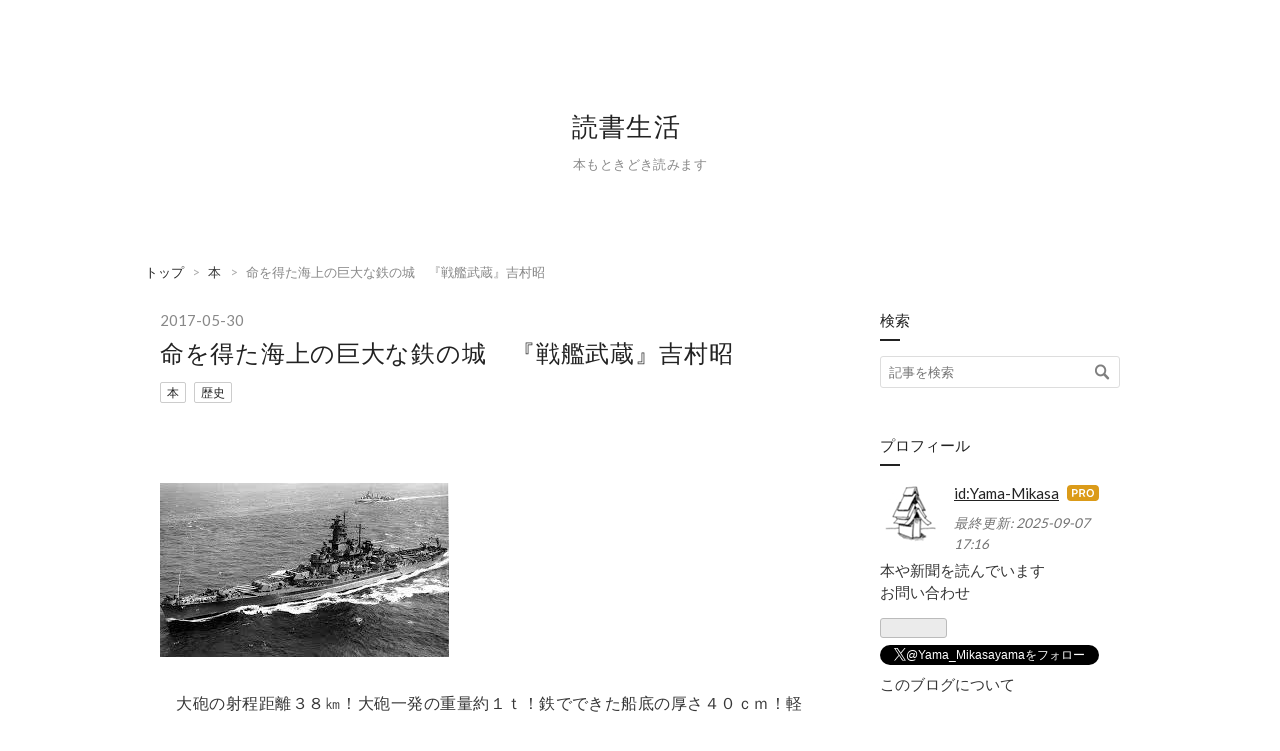

--- FILE ---
content_type: text/html; charset=utf-8
request_url: https://www.yama-mikasa.com/entry/2017/05/30/060617
body_size: 13711
content:
<!DOCTYPE html>
<html
  lang="ja"

data-admin-domain="//blog.hatena.ne.jp"
data-admin-origin="https://blog.hatena.ne.jp"
data-author="Yama-Mikasa"
data-avail-langs="ja en"
data-blog="yama-mikasa.hatenablog.com"
data-blog-host="yama-mikasa.hatenablog.com"
data-blog-is-public="1"
data-blog-name="読書生活　"
data-blog-owner="Yama-Mikasa"
data-blog-show-ads=""
data-blog-show-sleeping-ads=""
data-blog-uri="https://www.yama-mikasa.com/"
data-blog-uuid="10328749687215923213"
data-blogs-uri-base="https://www.yama-mikasa.com"
data-brand="pro"
data-data-layer="{&quot;hatenablog&quot;:{&quot;admin&quot;:{},&quot;analytics&quot;:{&quot;brand_property_id&quot;:&quot;&quot;,&quot;measurement_id&quot;:&quot;&quot;,&quot;non_sampling_property_id&quot;:&quot;&quot;,&quot;property_id&quot;:&quot;UA-96185633-1&quot;,&quot;separated_property_id&quot;:&quot;UA-29716941-22&quot;},&quot;blog&quot;:{&quot;blog_id&quot;:&quot;10328749687215923213&quot;,&quot;content_seems_japanese&quot;:&quot;true&quot;,&quot;disable_ads&quot;:&quot;custom_domain&quot;,&quot;enable_ads&quot;:&quot;false&quot;,&quot;enable_keyword_link&quot;:&quot;false&quot;,&quot;entry_show_footer_related_entries&quot;:&quot;true&quot;,&quot;force_pc_view&quot;:&quot;true&quot;,&quot;is_public&quot;:&quot;true&quot;,&quot;is_responsive_view&quot;:&quot;true&quot;,&quot;is_sleeping&quot;:&quot;true&quot;,&quot;lang&quot;:&quot;ja&quot;,&quot;name&quot;:&quot;\u8aad\u66f8\u751f\u6d3b\u3000&quot;,&quot;owner_name&quot;:&quot;Yama-Mikasa&quot;,&quot;uri&quot;:&quot;https://www.yama-mikasa.com/&quot;},&quot;brand&quot;:&quot;pro&quot;,&quot;page_id&quot;:&quot;entry&quot;,&quot;permalink_entry&quot;:{&quot;author_name&quot;:&quot;Yama-Mikasa&quot;,&quot;categories&quot;:&quot;\u672c\t\u6b74\u53f2&quot;,&quot;character_count&quot;:1348,&quot;date&quot;:&quot;2017-05-30&quot;,&quot;entry_id&quot;:&quot;10328749687250440968&quot;,&quot;first_category&quot;:&quot;\u672c&quot;,&quot;hour&quot;:&quot;6&quot;,&quot;title&quot;:&quot;\u547d\u3092\u5f97\u305f\u6d77\u4e0a\u306e\u5de8\u5927\u306a\u9244\u306e\u57ce\u3000\u300e\u6226\u8266\u6b66\u8535\u300f\u5409\u6751\u662d&quot;,&quot;uri&quot;:&quot;https://www.yama-mikasa.com/entry/2017/05/30/060617&quot;},&quot;pro&quot;:&quot;pro&quot;,&quot;router_type&quot;:&quot;blogs&quot;}}"
data-device="pc"
data-dont-recommend-pro="false"
data-global-domain="https://hatena.blog"
data-globalheader-color="b"
data-globalheader-type="pc"
data-has-touch-view="1"
data-help-url="https://help.hatenablog.com"
data-hide-header="1"
data-no-suggest-touch-view="1"
data-page="entry"
data-parts-domain="https://hatenablog-parts.com"
data-plus-available="1"
data-pro="true"
data-router-type="blogs"
data-sentry-dsn="https://03a33e4781a24cf2885099fed222b56d@sentry.io/1195218"
data-sentry-environment="production"
data-sentry-sample-rate="0.1"
data-static-domain="https://cdn.blog.st-hatena.com"
data-version="eb858d677b6f9ea2eeb6a32d6d15a3"




  data-initial-state="{}"

  >
  <head prefix="og: http://ogp.me/ns# fb: http://ogp.me/ns/fb# article: http://ogp.me/ns/article#">

  

  
  <meta name="viewport" content="width=device-width, initial-scale=1.0" />


  


  

  <meta name="robots" content="max-image-preview:large" />


  <meta charset="utf-8"/>
  <meta http-equiv="X-UA-Compatible" content="IE=7; IE=9; IE=10; IE=11" />
  <title>命を得た海上の巨大な鉄の城　『戦艦武蔵』吉村昭 - 読書生活　</title>

  
  <link rel="canonical" href="https://www.yama-mikasa.com/entry/2017/05/30/060617"/>



  

<meta itemprop="name" content="命を得た海上の巨大な鉄の城　『戦艦武蔵』吉村昭 - 読書生活　"/>

  <meta itemprop="image" content="https://cdn.image.st-hatena.com/image/scale/3e4155b8181a907efd709f7699f758edac4cc8ff/backend=imagemagick;version=1;width=1300/https%3A%2F%2Fcdn-ak.f.st-hatena.com%2Fimages%2Ffotolife%2FY%2FYama-Mikasa%2F20170521%2F20170521105536.jpg"/>


  <meta property="og:title" content="命を得た海上の巨大な鉄の城　『戦艦武蔵』吉村昭 - 読書生活　"/>
<meta property="og:type" content="article"/>
  <meta property="og:url" content="https://www.yama-mikasa.com/entry/2017/05/30/060617"/>

  <meta property="og:image" content="https://cdn.image.st-hatena.com/image/scale/3e4155b8181a907efd709f7699f758edac4cc8ff/backend=imagemagick;version=1;width=1300/https%3A%2F%2Fcdn-ak.f.st-hatena.com%2Fimages%2Ffotolife%2FY%2FYama-Mikasa%2F20170521%2F20170521105536.jpg"/>

<meta property="og:image:alt" content="命を得た海上の巨大な鉄の城　『戦艦武蔵』吉村昭 - 読書生活　"/>
    <meta property="og:description" content="大砲の射程距離３８㎞！大砲一発の重量約１ｔ！鉄でできた船底の厚さ４０ｃｍ！軽自動車が４０キロ先まで吹っ飛び爆発するわけです。まさに規格外。 とにかく秘密裡に作られました。すべてが国家機密で、その全体像を把握している人間はごくごく少数だったとのことです。何しろ、多くの技術者も目の前の持ち場のみしか知らされず、自分が設置した目の前の配管がどこにつながっているのかすら知らなかったと言います。 長崎で作られました。製作中は巨大なスダレで覆われて、市民にも見られないようにしました。進水式には多くのお偉方が現地入りします。そのことがばれないように、政府の高官はスーツではなく私服で極秘に長﨑入りしました。一…" />
<meta property="og:site_name" content="読書生活　"/>

  <meta property="article:published_time" content="2017-05-29T21:06:17Z" />

    <meta property="article:tag" content="本" />
    <meta property="article:tag" content="歴史" />
      <meta name="twitter:card"  content="summary_large_image" />
    <meta name="twitter:image" content="https://cdn.image.st-hatena.com/image/scale/3e4155b8181a907efd709f7699f758edac4cc8ff/backend=imagemagick;version=1;width=1300/https%3A%2F%2Fcdn-ak.f.st-hatena.com%2Fimages%2Ffotolife%2FY%2FYama-Mikasa%2F20170521%2F20170521105536.jpg" />  <meta name="twitter:title" content="命を得た海上の巨大な鉄の城　『戦艦武蔵』吉村昭 - 読書生活　" />    <meta name="twitter:description" content="大砲の射程距離３８㎞！大砲一発の重量約１ｔ！鉄でできた船底の厚さ４０ｃｍ！軽自動車が４０キロ先まで吹っ飛び爆発するわけです。まさに規格外。 とにかく秘密裡に作られました。すべてが国家機密で、その全体像を把握している人間はごくごく少数だったとのことです。何しろ、多くの技術者も目の前の持ち場のみしか知らされず、自分が設置し…" />  <meta name="twitter:app:name:iphone" content="はてなブログアプリ" />
  <meta name="twitter:app:id:iphone" content="583299321" />
  <meta name="twitter:app:url:iphone" content="hatenablog:///open?uri=https%3A%2F%2Fwww.yama-mikasa.com%2Fentry%2F2017%2F05%2F30%2F060617" />  <meta name="twitter:site" content="@Yama_Mikasayama" />
  
    <meta name="description" content="大砲の射程距離３８㎞！大砲一発の重量約１ｔ！鉄でできた船底の厚さ４０ｃｍ！軽自動車が４０キロ先まで吹っ飛び爆発するわけです。まさに規格外。 とにかく秘密裡に作られました。すべてが国家機密で、その全体像を把握している人間はごくごく少数だったとのことです。何しろ、多くの技術者も目の前の持ち場のみしか知らされず、自分が設置した目の前の配管がどこにつながっているのかすら知らなかったと言います。 長崎で作られました。製作中は巨大なスダレで覆われて、市民にも見られないようにしました。進水式には多くのお偉方が現地入りします。そのことがばれないように、政府の高官はスーツではなく私服で極秘に長﨑入りしました。一…" />
    <meta name="google-site-verification" content="google-site-verification=MVivyNDeV0WNjJzeC33np-jj1UmYwisapn6fRoxaPkk" />
    <meta name="keywords" content="読書生活" />


  
<script
  id="embed-gtm-data-layer-loader"
  data-data-layer-page-specific="{&quot;hatenablog&quot;:{&quot;blogs_permalink&quot;:{&quot;entry_afc_issued&quot;:&quot;false&quot;,&quot;blog_afc_issued&quot;:&quot;false&quot;,&quot;is_blog_sleeping&quot;:&quot;true&quot;,&quot;has_related_entries_with_elasticsearch&quot;:&quot;true&quot;,&quot;is_author_pro&quot;:&quot;true&quot;}}}"
>
(function() {
  function loadDataLayer(elem, attrName) {
    if (!elem) { return {}; }
    var json = elem.getAttribute(attrName);
    if (!json) { return {}; }
    return JSON.parse(json);
  }

  var globalVariables = loadDataLayer(
    document.documentElement,
    'data-data-layer'
  );
  var pageSpecificVariables = loadDataLayer(
    document.getElementById('embed-gtm-data-layer-loader'),
    'data-data-layer-page-specific'
  );

  var variables = [globalVariables, pageSpecificVariables];

  if (!window.dataLayer) {
    window.dataLayer = [];
  }

  for (var i = 0; i < variables.length; i++) {
    window.dataLayer.push(variables[i]);
  }
})();
</script>

<!-- Google Tag Manager -->
<script>(function(w,d,s,l,i){w[l]=w[l]||[];w[l].push({'gtm.start':
new Date().getTime(),event:'gtm.js'});var f=d.getElementsByTagName(s)[0],
j=d.createElement(s),dl=l!='dataLayer'?'&l='+l:'';j.async=true;j.src=
'https://www.googletagmanager.com/gtm.js?id='+i+dl;f.parentNode.insertBefore(j,f);
})(window,document,'script','dataLayer','GTM-P4CXTW');</script>
<!-- End Google Tag Manager -->











  <link rel="shortcut icon" href="https://www.yama-mikasa.com/icon/favicon">
<link rel="apple-touch-icon" href="https://www.yama-mikasa.com/icon/touch">
<link rel="icon" sizes="192x192" href="https://www.yama-mikasa.com/icon/link">

  

<link rel="alternate" type="application/atom+xml" title="Atom" href="https://www.yama-mikasa.com/feed"/>
<link rel="alternate" type="application/rss+xml" title="RSS2.0" href="https://www.yama-mikasa.com/rss"/>

  <link rel="alternate" type="application/json+oembed" href="https://hatena.blog/oembed?url=https%3A%2F%2Fwww.yama-mikasa.com%2Fentry%2F2017%2F05%2F30%2F060617&amp;format=json" title="oEmbed Profile of 命を得た海上の巨大な鉄の城　『戦艦武蔵』吉村昭"/>
<link rel="alternate" type="text/xml+oembed" href="https://hatena.blog/oembed?url=https%3A%2F%2Fwww.yama-mikasa.com%2Fentry%2F2017%2F05%2F30%2F060617&amp;format=xml" title="oEmbed Profile of 命を得た海上の巨大な鉄の城　『戦艦武蔵』吉村昭"/>
  
  <link rel="author" href="http://www.hatena.ne.jp/Yama-Mikasa/">

  

  
      <link rel="preload" href="https://cdn-ak.f.st-hatena.com/images/fotolife/Y/Yama-Mikasa/20170521/20170521105536.jpg" as="image"/>


  
    
<link rel="stylesheet" type="text/css" href="https://cdn.blog.st-hatena.com/css/blog.css?version=eb858d677b6f9ea2eeb6a32d6d15a3"/>

    
  <link rel="stylesheet" type="text/css" href="https://usercss.blog.st-hatena.com/blog_style/10328749687215923213/23643dcefdf04c791c57ea6e5e2501ea36f6ae86"/>
  
  

  

  
<script> </script>

  
<style>
  div#google_afc_user,
  div.google-afc-user-container,
  div.google_afc_image,
  div.google_afc_blocklink {
      display: block !important;
  }
</style>


  

  
    <script type="application/ld+json">{"@context":"http://schema.org","@type":"Article","dateModified":"2017-08-14T10:21:44+09:00","datePublished":"2017-05-30T06:06:17+09:00","description":"大砲の射程距離３８㎞！大砲一発の重量約１ｔ！鉄でできた船底の厚さ４０ｃｍ！軽自動車が４０キロ先まで吹っ飛び爆発するわけです。まさに規格外。 とにかく秘密裡に作られました。すべてが国家機密で、その全体像を把握している人間はごくごく少数だったとのことです。何しろ、多くの技術者も目の前の持ち場のみしか知らされず、自分が設置した目の前の配管がどこにつながっているのかすら知らなかったと言います。 長崎で作られました。製作中は巨大なスダレで覆われて、市民にも見られないようにしました。進水式には多くのお偉方が現地入りします。そのことがばれないように、政府の高官はスーツではなく私服で極秘に長﨑入りしました。一…","headline":"命を得た海上の巨大な鉄の城 『戦艦武蔵』吉村昭","image":["https://cdn-ak.f.st-hatena.com/images/fotolife/Y/Yama-Mikasa/20170521/20170521105536.jpg"],"mainEntityOfPage":{"@id":"https://www.yama-mikasa.com/entry/2017/05/30/060617","@type":"WebPage"}}</script>

  

  <link href="https://maxcdn.bootstrapcdn.com/font-awesome/4.7.0/css/font-awesome.min.css" rel="stylesheet">

  

</head>

  <body class="page-entry category-本 category-歴史 globalheader-off globalheader-ng-enabled">
    

<div id="globalheader-container"
  data-brand="hatenablog"
  style="display: none"
  >
  <iframe id="globalheader" height="37" frameborder="0" allowTransparency="true"></iframe>
</div>


  
  
  

  <div id="container">
    <div id="container-inner">
      <header id="blog-title" data-brand="hatenablog">
  <div id="blog-title-inner" >
    <div id="blog-title-content">
      <h1 id="title"><a href="https://www.yama-mikasa.com/">読書生活　</a></h1>
      
        <h2 id="blog-description">本もときどき読みます</h2>
      
    </div>
  </div>
</header>

      

      
          <div id="top-box">
    <div class="breadcrumb" data-test-id="breadcrumb">
      <div class="breadcrumb-inner">
        <a class="breadcrumb-link" href="https://www.yama-mikasa.com/"><span>トップ</span></a>          <span class="breadcrumb-gt">&gt;</span>          <span class="breadcrumb-child">            <a class="breadcrumb-child-link" href="https://www.yama-mikasa.com/archive/category/%E6%9C%AC"><span>本</span></a>          </span>            <span class="breadcrumb-gt">&gt;</span>          <span class="breadcrumb-child">            <span>命を得た海上の巨大な鉄の城　『戦艦武蔵』吉村昭</span>          </span>      </div>
    </div>
  </div>
  <script type="application/ld+json" class="test-breadcrumb-json-ld">
    {"itemListElement":[{"item":{"name":"トップ","@id":"https://www.yama-mikasa.com/"},"position":1,"@type":"ListItem"},{"@type":"ListItem","position":2,"item":{"name":"本","@id":"https://www.yama-mikasa.com/archive/category/%E6%9C%AC"}}],"@context":"http://schema.org","@type":"BreadcrumbList"}
  </script>
      
      




<div id="content" class="hfeed"
  
  >
  <div id="content-inner">
    <div id="wrapper">
      <div id="main">
        <div id="main-inner">
          

          



          
  
  <!-- google_ad_section_start -->
  <!-- rakuten_ad_target_begin -->
  
  
  

  

  
    
      
        <article class="entry hentry test-hentry js-entry-article date-first autopagerize_page_element chars-1600 words-100 mode-html entry-odd" id="entry-10328749687250440968" data-keyword-campaign="" data-uuid="10328749687250440968" data-publication-type="entry">
  <div class="entry-inner">
    <header class="entry-header">
  
    <div class="date entry-date first">
    <a href="https://www.yama-mikasa.com/archive/2017/05/30" rel="nofollow">
      <time datetime="2017-05-29T21:06:17Z" title="2017-05-29T21:06:17Z">
        <span class="date-year">2017</span><span class="hyphen">-</span><span class="date-month">05</span><span class="hyphen">-</span><span class="date-day">30</span>
      </time>
    </a>
      </div>
  <h1 class="entry-title">
  <a href="https://www.yama-mikasa.com/entry/2017/05/30/060617" class="entry-title-link bookmark">命を得た海上の巨大な鉄の城　『戦艦武蔵』吉村昭</a>
</h1>

  
  

  <div class="entry-categories categories">
    
    <a href="https://www.yama-mikasa.com/archive/category/%E6%9C%AC" class="entry-category-link category-本">本</a>
    
    <a href="https://www.yama-mikasa.com/archive/category/%E6%AD%B4%E5%8F%B2" class="entry-category-link category-歴史">歴史</a>
    
  </div>


  

  

</header>

    


    <div class="entry-content hatenablog-entry">
  
    <p>　</p>
<p><img class="hatena-fotolife" title="f:id:Yama-Mikasa:20170521105536j:plain" src="https://cdn-ak.f.st-hatena.com/images/fotolife/Y/Yama-Mikasa/20170521/20170521105536.jpg" alt="f:id:Yama-Mikasa:20170521105536j:plain" /></p>
<p>　大砲の射程距離３８㎞！大砲一発の重量約１ｔ！鉄でできた船底の厚さ４０ｃｍ！軽自動車が４０キロ先まで吹っ飛び爆発するわけです。まさに規格外。</p>
<p>　とにかく秘密裡に作られました。すべてが国家機密で、その全体像を把握している人間はごくごく少数だったとのことです。何しろ、多くの技術者も目の前の持ち場のみしか知らされず、自分が設置した目の前の配管がどこにつながっているのかすら知らなかったと言います。</p>
<p>　長崎で作られました。製作中は巨大なスダレで覆われて、市民にも見られないようにしました。<a class="keyword" href="http://d.hatena.ne.jp/keyword/%BF%CA%BF%E5%BC%B0">進水式</a>には多くのお偉方が現地入りします。そのことがばれないように、政府の高官はスーツではなく私服で極秘に長﨑入りしました。一つ前の駅で降りてそこから車を使ったり、ある高官は数週間前に現地入りして市民に溶け込んでいたりと、敵国のスパイの目を意識して徹底的にこそこそ行動を行いました。</p>
<p>　高官は何とか長﨑入りしましたが、問題は<a class="keyword" href="http://d.hatena.ne.jp/keyword/%C4%B9%BA%EA%BB%D4">長崎市</a>民の目です。さすがに<a class="keyword" href="http://d.hatena.ne.jp/keyword/%BF%CA%BF%E5%BC%B0">進水式</a>では武蔵を進水させるわけですから、簾の外に出てお披露目となるかと思いきや…。いえ、見せません。海には出すが、市民には見せない。そこでどうしたか。</p>
<p>　<a class="keyword" href="http://d.hatena.ne.jp/keyword/%BF%CA%BF%E5%BC%B0">進水式</a>当日、防空演習という名目で<a class="keyword" href="http://d.hatena.ne.jp/keyword/%C4%B9%BA%EA%BB%D4">長崎市</a>民に外出を一切禁じました。特に港近くの家には、家一軒につき警官一人が配置され、家人は港側を絶対見ないように命令されました。アンビリーバブル！家人をずらっと並ばせて、背後から拳銃を突き付けてずっと立たせた警官もいたらしいです。</p>
<p>　「日本で巨大な戦艦が二隻進水したらしい（もう一つは<a class="keyword" href="http://d.hatena.ne.jp/keyword/%C0%EF%B4%CF%C2%E7%CF%C2">戦艦大和</a>）」アメリカ海軍にはこの情報が入ってきました。しかし、その詳細が全く分かりません。日本人捕虜を厳しく尋問しましたがほとんど要領を得なかったらしいです。そりゃそうです。知らないんですから。　</p>
<p>　洋上に出て、すぐに巨大台風に遭遇しました。転覆する小型艦船も出る中、武蔵は悠々と高速で移動しました。嵐が去った後甲板上に出てみると、搭載物（置いてあったもの）の大半は流出していましたが、本体自体はなんともありません。「この艦は絶対に沈まない。武蔵が沈んだ時は日本の終わりなのだ。国の終わりなら死んでも一向に悔いはない」という武蔵の不沈艦神話がこれ以降乗組員の間に広がっていきました。</p>
<p>　魚雷を食らったこともありました。浸水しても被害を最小限にするため、船壁には無数の小部屋で仕切られているわけです。その部分に穴が開いてもその小部屋のみで浸水を防ぐ、という考えです。修理のために港に戻ると、その小部屋の浸水個所に７名が死んでいました。ふやけて真っ白く腐臭が漂っていたため、浸水していた海水と共にその死体も吐き出されました。<a class="keyword" href="http://d.hatena.ne.jp/keyword/%BB%B3%CB%DC%B8%DE%BD%BD%CF%BB">山本五十六</a>大将が墜落死したときには、その遺体を必死で探し、武蔵に丁重に運び入れ艦長室に安置したのに、この違いの差は何でしょう。</p>
<p>　最後は、一機の援護戦闘機もない状態で無数の米軍機に囲まれ執拗な攻撃を受け、ついに沈みます。悲しい。</p>
<p>　<a class="keyword" href="http://d.hatena.ne.jp/keyword/%B8%B6%BB%D2%CE%CF%C0%F8%BF%E5%B4%CF">原子力潜水艦</a>や、戦闘機、<a class="keyword" href="http://d.hatena.ne.jp/keyword/%C2%E7%CE%A6%B4%D6%C3%C6%C6%BB%A5%DF%A5%B5%A5%A4%A5%EB">大陸間弾道ミサイル</a>など兵器の向上により、巨大戦艦が作られたことはこれ以降現代に至るまでありませんでした。これからもないでしょう。射程３８㎞は確かに凄いですが、ボタン一つで何千㎞といった距離をほぼ誤差なしで着弾する核ミサイルの前では無力ですね。</p>
    
    




    

  
</div>

    
  <footer class="entry-footer">
    
    <div class="entry-tags-wrapper">
  <div class="entry-tags">  </div>
</div>

    <p class="entry-footer-section track-inview-by-gtm" data-gtm-track-json="{&quot;area&quot;: &quot;finish_reading&quot;}">
  <span class="author vcard"><span class="fn" data-load-nickname="1" data-user-name="Yama-Mikasa" >Yama-Mikasa</span></span>
  <span class="entry-footer-time"><a href="https://www.yama-mikasa.com/entry/2017/05/30/060617"><time data-relative datetime="2017-05-29T21:06:17Z" title="2017-05-29T21:06:17Z" class="updated">2017-05-30 06:06</time></a></span>
  
  
  
</p>

    
  <div
    class="hatena-star-container"
    data-hatena-star-container
    data-hatena-star-url="https://www.yama-mikasa.com/entry/2017/05/30/060617"
    data-hatena-star-title="命を得た海上の巨大な鉄の城　『戦艦武蔵』吉村昭"
    data-hatena-star-variant="profile-icon"
    data-hatena-star-profile-url-template="https://blog.hatena.ne.jp/{username}/"
  ></div>


    
<div class="social-buttons">
  
  
    <div class="social-button-item">
      <a href="https://b.hatena.ne.jp/entry/s/www.yama-mikasa.com/entry/2017/05/30/060617" class="hatena-bookmark-button" data-hatena-bookmark-url="https://www.yama-mikasa.com/entry/2017/05/30/060617" data-hatena-bookmark-layout="vertical-balloon" data-hatena-bookmark-lang="ja" title="この記事をはてなブックマークに追加"><img src="https://b.st-hatena.com/images/entry-button/button-only.gif" alt="この記事をはてなブックマークに追加" width="20" height="20" style="border: none;" /></a>
    </div>
  
  
    <div class="social-button-item">
      <div class="fb-share-button" data-layout="box_count" data-href="https://www.yama-mikasa.com/entry/2017/05/30/060617"></div>
    </div>
  
  
    
    
    <div class="social-button-item">
      <a
          class="entry-share-button entry-share-button-twitter test-share-button-twitter"
          href="https://x.com/intent/tweet?text=%E5%91%BD%E3%82%92%E5%BE%97%E3%81%9F%E6%B5%B7%E4%B8%8A%E3%81%AE%E5%B7%A8%E5%A4%A7%E3%81%AA%E9%89%84%E3%81%AE%E5%9F%8E%E3%80%80%E3%80%8E%E6%88%A6%E8%89%A6%E6%AD%A6%E8%94%B5%E3%80%8F%E5%90%89%E6%9D%91%E6%98%AD+-+%E8%AA%AD%E6%9B%B8%E7%94%9F%E6%B4%BB%E3%80%80&amp;url=https%3A%2F%2Fwww.yama-mikasa.com%2Fentry%2F2017%2F05%2F30%2F060617"
          title="X（Twitter）で投稿する"
        ></a>
    </div>
  
  
  
  
  
  
</div>

    

    <div class="customized-footer">
      
  <iframe class="hatena-bookmark-comment-iframe" data-src="https://www.yama-mikasa.com/iframe/hatena_bookmark_comment?canonical_uri=https%3A%2F%2Fwww.yama-mikasa.com%2Fentry%2F2017%2F05%2F30%2F060617" frameborder="0" scrolling="no" style="border: none; width: 100%;">
  </iframe>


        

          <div class="entry-footer-modules" id="entry-footer-secondary-modules">      
<div class="hatena-module hatena-module-related-entries" >
      
  <!-- Hatena-Epic-has-related-entries-with-elasticsearch:true -->
  <div class="hatena-module-title">
    関連記事
  </div>
  <div class="hatena-module-body">
    <ul class="related-entries hatena-urllist urllist-with-thumbnails">
  
  
    
    <li class="urllist-item related-entries-item">
      <div class="urllist-item-inner related-entries-item-inner">
        
          
                      <a class="urllist-image-link related-entries-image-link" href="https://www.yama-mikasa.com/entry/2021/09/23/%E3%81%B2%E3%81%BE%E3%82%8F%E3%82%8A%E3%81%AE%E7%A8%AE%E3%81%AE%E4%B8%AD%E8%BA%AB%E3%81%8C%E3%81%AA%E3%81%84%E3%81%AE%E3%81%AF%E3%81%AA%E3%81%9C%E3%81%A0%E3%82%8D%E3%81%86%E3%80%82">
  <img alt="ひまわりの種の中身がないのはなぜだろう。" src="https://cdn.image.st-hatena.com/image/square/5137045709b6723d6d62d0f3f80f9c3b0a82554c/backend=imagemagick;height=100;version=1;width=100/https%3A%2F%2Fcdn-ak.f.st-hatena.com%2Fimages%2Ffotolife%2FY%2FYama-Mikasa%2F20210916%2F20210916205806.jpg" class="urllist-image related-entries-image" title="ひまわりの種の中身がないのはなぜだろう。" width="100" height="100" loading="lazy">
</a>
            <div class="urllist-date-link related-entries-date-link">
  <a href="https://www.yama-mikasa.com/archive/2021/09/23" rel="nofollow">
    <time datetime="2021-09-23T10:43:10Z" title="2021年9月23日">
      2021-09-23
    </time>
  </a>
</div>

          <a href="https://www.yama-mikasa.com/entry/2021/09/23/%E3%81%B2%E3%81%BE%E3%82%8F%E3%82%8A%E3%81%AE%E7%A8%AE%E3%81%AE%E4%B8%AD%E8%BA%AB%E3%81%8C%E3%81%AA%E3%81%84%E3%81%AE%E3%81%AF%E3%81%AA%E3%81%9C%E3%81%A0%E3%82%8D%E3%81%86%E3%80%82" class="urllist-title-link related-entries-title-link  urllist-title related-entries-title">ひまわりの種の中身がないのはなぜだろう。</a>




          
          

                      <div class="urllist-entry-body related-entries-entry-body">このブログで何度も書いてるけど、僕は妻とひまわりを育ててき…</div>
      </div>
    </li>
  
    
    <li class="urllist-item related-entries-item">
      <div class="urllist-item-inner related-entries-item-inner">
        
          
                      <a class="urllist-image-link related-entries-image-link" href="https://www.yama-mikasa.com/entry/2021/09/16/%E3%80%8C%E3%81%82%E3%81%84%E3%81%A4%E3%81%AF%E6%AD%BB%E3%81%AC%E3%81%A0%E3%82%8D%E3%81%86%E3%80%8D%E3%81%A8%E8%A8%80%E3%82%8F%E3%82%8C%E3%81%9F%E3%81%84%E3%80%82">
  <img alt="「あいつは死ぬだろう」と言われたい。" src="https://cdn.image.st-hatena.com/image/square/87720302c4f96290ee3f147b218589e125ce0612/backend=imagemagick;height=100;version=1;width=100/https%3A%2F%2Fcdn-ak.f.st-hatena.com%2Fimages%2Ffotolife%2FY%2FYama-Mikasa%2F20210912%2F20210912131527.jpg" class="urllist-image related-entries-image" title="「あいつは死ぬだろう」と言われたい。" width="100" height="100" loading="lazy">
</a>
            <div class="urllist-date-link related-entries-date-link">
  <a href="https://www.yama-mikasa.com/archive/2021/09/16" rel="nofollow">
    <time datetime="2021-09-16T12:12:48Z" title="2021年9月16日">
      2021-09-16
    </time>
  </a>
</div>

          <a href="https://www.yama-mikasa.com/entry/2021/09/16/%E3%80%8C%E3%81%82%E3%81%84%E3%81%A4%E3%81%AF%E6%AD%BB%E3%81%AC%E3%81%A0%E3%82%8D%E3%81%86%E3%80%8D%E3%81%A8%E8%A8%80%E3%82%8F%E3%82%8C%E3%81%9F%E3%81%84%E3%80%82" class="urllist-title-link related-entries-title-link  urllist-title related-entries-title">「あいつは死ぬだろう」と言われたい。</a>




          
          

                      <div class="urllist-entry-body related-entries-entry-body">小田急線車内で、男が女性を切りつけた事件が先日あった。車内…</div>
      </div>
    </li>
  
    
    <li class="urllist-item related-entries-item">
      <div class="urllist-item-inner related-entries-item-inner">
        
          
                      <a class="urllist-image-link related-entries-image-link" href="https://www.yama-mikasa.com/entry/2017/11/19/%E3%83%86%E3%83%AC%E3%83%93%E3%81%A7%E3%81%AE%E6%94%BE%E9%80%81%E5%9B%9E%E6%95%B0%E7%AC%AC%EF%BC%91%E4%BD%8D%E3%81%AE%E6%98%A0%E7%94%BB%E3%81%AF%E3%80%8E%E3%83%8F%E3%83%AA%E3%83%BC%E3%83%9D%E3%83%83">
  <img alt="テレビでの放送回数第１位の映画は『ハリーポッター』ではなかった！" src="https://cdn.image.st-hatena.com/image/square/7c659784acaf32d3d27e88b465968d62e8b5465a/backend=imagemagick;height=100;version=1;width=100/https%3A%2F%2Fcdn-ak.f.st-hatena.com%2Fimages%2Ffotolife%2FY%2FYama-Mikasa%2F20171118%2F20171118220629.jpg" class="urllist-image related-entries-image" title="テレビでの放送回数第１位の映画は『ハリーポッター』ではなかった！" width="100" height="100" loading="lazy">
</a>
            <div class="urllist-date-link related-entries-date-link">
  <a href="https://www.yama-mikasa.com/archive/2017/11/19" rel="nofollow">
    <time datetime="2017-11-18T22:00:00Z" title="2017年11月19日">
      2017-11-19
    </time>
  </a>
</div>

          <a href="https://www.yama-mikasa.com/entry/2017/11/19/%E3%83%86%E3%83%AC%E3%83%93%E3%81%A7%E3%81%AE%E6%94%BE%E9%80%81%E5%9B%9E%E6%95%B0%E7%AC%AC%EF%BC%91%E4%BD%8D%E3%81%AE%E6%98%A0%E7%94%BB%E3%81%AF%E3%80%8E%E3%83%8F%E3%83%AA%E3%83%BC%E3%83%9D%E3%83%83" class="urllist-title-link related-entries-title-link  urllist-title related-entries-title">テレビでの放送回数第１位の映画は『ハリーポッター』ではなかった！</a>




          
          

                      <div class="urllist-entry-body related-entries-entry-body">テレビで一番放送された映画は？ ブルータスを立ち読みしました…</div>
      </div>
    </li>
  
    
    <li class="urllist-item related-entries-item">
      <div class="urllist-item-inner related-entries-item-inner">
        
          
                      <a class="urllist-image-link related-entries-image-link" href="https://www.yama-mikasa.com/entry/2017/09/16/TOGO_TURN">
  <img alt="TOGO TURN" src="https://cdn.image.st-hatena.com/image/square/a5d869c5b860248cf88afea3deb94d4b34205194/backend=imagemagick;height=100;version=1;width=100/https%3A%2F%2Fcdn-ak.f.st-hatena.com%2Fimages%2Ffotolife%2FY%2FYama-Mikasa%2F20170916%2F20170916194115.jpg" class="urllist-image related-entries-image" title="TOGO TURN" width="100" height="100" loading="lazy">
</a>
            <div class="urllist-date-link related-entries-date-link">
  <a href="https://www.yama-mikasa.com/archive/2017/09/16" rel="nofollow">
    <time datetime="2017-09-16T10:53:53Z" title="2017年9月16日">
      2017-09-16
    </time>
  </a>
</div>

          <a href="https://www.yama-mikasa.com/entry/2017/09/16/TOGO_TURN" class="urllist-title-link related-entries-title-link  urllist-title related-entries-title">TOGO TURN</a>




          
          

                      <div class="urllist-entry-body related-entries-entry-body">昨日、「10年ぶりに一泊二日のキャンプに行ってきたよ」という…</div>
      </div>
    </li>
  
    
    <li class="urllist-item related-entries-item">
      <div class="urllist-item-inner related-entries-item-inner">
        
          
                      <a class="urllist-image-link related-entries-image-link" href="https://www.yama-mikasa.com/entry/2017/08/30/_%E3%80%8E%E3%80%8C%E7%A7%91%E5%AD%A6%E7%9A%84%E6%80%9D%E8%80%83%E3%80%8D%E3%81%AE%E3%83%AC%E3%83%83%E3%82%B9%E3%83%B3%E3%80%8F%E6%88%B8%E7%94%B0%E5%B1%B1%E5%92%8C%E4%B9%85_">
  <img alt="　『「科学的思考」のレッスン』戸田山和久　" src="https://cdn.image.st-hatena.com/image/square/d5ad4f082032af98b2d3c77258619f8148063fff/backend=imagemagick;height=100;version=1;width=100/https%3A%2F%2Fcdn-ak.f.st-hatena.com%2Fimages%2Ffotolife%2FY%2FYama-Mikasa%2F20170820%2F20170820104911.png" class="urllist-image related-entries-image" title="　『「科学的思考」のレッスン』戸田山和久　" width="100" height="100" loading="lazy">
</a>
            <div class="urllist-date-link related-entries-date-link">
  <a href="https://www.yama-mikasa.com/archive/2017/08/30" rel="nofollow">
    <time datetime="2017-08-29T21:30:00Z" title="2017年8月30日">
      2017-08-30
    </time>
  </a>
</div>

          <a href="https://www.yama-mikasa.com/entry/2017/08/30/_%E3%80%8E%E3%80%8C%E7%A7%91%E5%AD%A6%E7%9A%84%E6%80%9D%E8%80%83%E3%80%8D%E3%81%AE%E3%83%AC%E3%83%83%E3%82%B9%E3%83%B3%E3%80%8F%E6%88%B8%E7%94%B0%E5%B1%B1%E5%92%8C%E4%B9%85_" class="urllist-title-link related-entries-title-link  urllist-title related-entries-title"> 『「科学的思考」のレッスン』戸田山和久 </a>




          
          

                      <div class="urllist-entry-body related-entries-entry-body">松山千春さんの神対応 8月22日の朝日新聞です。松山千春さんの…</div>
      </div>
    </li>
  
</ul>

  </div>
</div>
  </div>
        

      
    </div>
    

  </footer>

  </div>
</article>

      
      
    
  

  
  <!-- rakuten_ad_target_end -->
  <!-- google_ad_section_end -->
  
  
  
  <div class="pager pager-permalink permalink">
    
      
      <span class="pager-prev">
        <a href="https://www.yama-mikasa.com/entry/2017/05/31/060459" rel="prev">
          <span class="pager-arrow">&laquo; </span>
          人生は長くない
        </a>
      </span>
    
    
      
      <span class="pager-next">
        <a href="https://www.yama-mikasa.com/entry/2017/05/29/060815" rel="next">
          『月のしずく』浅田次郎
          <span class="pager-arrow"> &raquo;</span>
        </a>
      </span>
    
  </div>


  



        </div>
      </div>

      <aside id="box1">
  <div id="box1-inner">
  </div>
</aside>

    </div><!-- #wrapper -->

    
<aside id="box2">
  
  <div id="box2-inner">
    
      <div class="hatena-module hatena-module-search-box">
  <div class="hatena-module-title">
    検索
  </div>
  <div class="hatena-module-body">
    <form class="search-form" role="search" action="https://www.yama-mikasa.com/search" method="get">
  <input type="text" name="q" class="search-module-input" value="" placeholder="記事を検索" required>
  <input type="submit" value="検索" class="search-module-button" />
</form>

  </div>
</div>

    
      

<div class="hatena-module hatena-module-profile">
  <div class="hatena-module-title">
    プロフィール
  </div>
  <div class="hatena-module-body">
    
    <a href="https://www.yama-mikasa.com/about" class="profile-icon-link">
      <img src="https://cdn.profile-image.st-hatena.com/users/Yama-Mikasa/profile.png?1486799836"
      alt="id:Yama-Mikasa" class="profile-icon" />
    </a>
    

    
    <span class="id">
      <a href="https://www.yama-mikasa.com/about" class="hatena-id-link"><span data-load-nickname="1" data-user-name="Yama-Mikasa">id:Yama-Mikasa</span></a>
      
  
  
    <a href="https://blog.hatena.ne.jp/-/pro?plus_via=blog_plus_badge&amp;utm_source=pro_badge&amp;utm_medium=referral&amp;utm_campaign=register_pro" title="はてなブログPro"><i class="badge-type-pro">はてなブログPro</i></a>
  


    </span>
    

    
      <div class="profile-activities">
      
        最終更新:
        <time datetime="2025-09-07T08:16:12Z" data-relative data-epoch="1757232972000" class="updated">2025-09-07 17:16</time>
      
    </div>
    

    
    <div class="profile-description">
      <p>本や新聞を読んでいます<br />
<a href="http://yama-mikasa.hatenablog.com/entry/2017/03/27/%E3%81%8A%E5%95%8F%E3%81%84%E5%90%88%E3%82%8F%E3%81%9B">お問い合わせ</a></p>

    </div>
    

    
      <div class="hatena-follow-button-box btn-subscribe js-hatena-follow-button-box"
  
  >

  <a href="#" class="hatena-follow-button js-hatena-follow-button">
    <span class="subscribing">
      <span class="foreground">読者です</span>
      <span class="background">読者をやめる</span>
    </span>
    <span class="unsubscribing" data-track-name="profile-widget-subscribe-button" data-track-once>
      <span class="foreground">読者になる</span>
      <span class="background">読者になる</span>
    </span>
  </a>
  <div class="subscription-count-box js-subscription-count-box">
    <i></i>
    <u></u>
    <span class="subscription-count js-subscription-count">
    </span>
  </div>
</div>

    

    
      <div class="hatena-follow-button-box">
        <a href="https://twitter.com/Yama_Mikasayama" title="X（Twitter）アカウント" class="btn-twitter" data-lang="ja">
          <img src="https://cdn.blog.st-hatena.com/images/theme/plofile-socialize-x.svg?version=eb858d677b6f9ea2eeb6a32d6d15a3" alt="X">
          <span>
            @Yama_Mikasayamaをフォロー
          </span>
        </a>
      </div>
    

    <div class="profile-about">
      <a href="https://www.yama-mikasa.com/about">このブログについて</a>
    </div>

  </div>
</div>

    
      <div class="hatena-module hatena-module-recent-entries ">
  <div class="hatena-module-title">
    <a href="https://www.yama-mikasa.com/archive">
      最新記事
    </a>
  </div>
  <div class="hatena-module-body">
    <ul class="recent-entries hatena-urllist ">
  
  
    
    <li class="urllist-item recent-entries-item">
      <div class="urllist-item-inner recent-entries-item-inner">
        
          
          
          <a href="https://www.yama-mikasa.com/entry/2025/09/07/%E7%88%86%E5%BC%BE" class="urllist-title-link recent-entries-title-link  urllist-title recent-entries-title">爆弾</a>




          
          

                </div>
    </li>
  
    
    <li class="urllist-item recent-entries-item">
      <div class="urllist-item-inner recent-entries-item-inner">
        
          
          
          <a href="https://www.yama-mikasa.com/entry/2025/08/10/%E6%A0%83%E5%B0%BE%E5%8F%88%E6%B8%A9%E6%B3%89_%E8%87%AA%E5%9C%A8%E9%A4%A8_%E5%90%9B%E3%81%AF%E3%81%BE%E3%81%A0%E6%9C%80%E9%AB%98%E3%81%AE%E5%AE%BF%E3%82%92%E7%9F%A5%E3%82%89%E3%81%AA%E3%81%84" class="urllist-title-link recent-entries-title-link  urllist-title recent-entries-title">君はまだ最高の宿を知らない</a>




          
          

                </div>
    </li>
  
    
    <li class="urllist-item recent-entries-item">
      <div class="urllist-item-inner recent-entries-item-inner">
        
          
          
          <a href="https://www.yama-mikasa.com/entry/2025/07/31/%E4%B8%AD%E5%B3%B6%E6%95%A6%E3%80%8C%E6%82%9F%E6%B5%84%E5%87%BA%E4%B8%96%E3%80%8D" class="urllist-title-link recent-entries-title-link  urllist-title recent-entries-title">中島敦「悟浄出世」</a>




          
          

                </div>
    </li>
  
    
    <li class="urllist-item recent-entries-item">
      <div class="urllist-item-inner recent-entries-item-inner">
        
          
          
          <a href="https://www.yama-mikasa.com/entry/2025/07/29/%E5%90%8C%E9%A1%9E" class="urllist-title-link recent-entries-title-link  urllist-title recent-entries-title">同類</a>




          
          

                </div>
    </li>
  
    
    <li class="urllist-item recent-entries-item">
      <div class="urllist-item-inner recent-entries-item-inner">
        
          
          
          <a href="https://www.yama-mikasa.com/entry/2025/07/22/%E3%80%8C%E8%8F%AF%E9%BA%97%E3%81%AA%E3%82%8B%E4%B8%80%E6%97%8F%E3%80%8D%E5%B1%B1%E5%B4%8E%E8%B1%8A%E5%AD%90" class="urllist-title-link recent-entries-title-link  urllist-title recent-entries-title">「華麗なる一族」山崎豊子</a>




          
          

                </div>
    </li>
  
</ul>

      </div>
</div>

    
      

<div class="hatena-module hatena-module-archive" data-archive-type="default" data-archive-url="https://www.yama-mikasa.com/archive">
  <div class="hatena-module-title">
    <a href="https://www.yama-mikasa.com/archive">月別アーカイブ</a>
  </div>
  <div class="hatena-module-body">
    
      
        <ul class="hatena-urllist">
          
            <li class="archive-module-year archive-module-year-hidden" data-year="2025">
              <div class="archive-module-button">
                <span class="archive-module-hide-button">▼</span>
                <span class="archive-module-show-button">▶</span>
              </div>
              <a href="https://www.yama-mikasa.com/archive/2025" class="archive-module-year-title archive-module-year-2025">
                2025
              </a>
              <ul class="archive-module-months">
                
                  <li class="archive-module-month">
                    <a href="https://www.yama-mikasa.com/archive/2025/09" class="archive-module-month-title archive-module-month-2025-9">
                      2025 / 9
                    </a>
                  </li>
                
                  <li class="archive-module-month">
                    <a href="https://www.yama-mikasa.com/archive/2025/08" class="archive-module-month-title archive-module-month-2025-8">
                      2025 / 8
                    </a>
                  </li>
                
                  <li class="archive-module-month">
                    <a href="https://www.yama-mikasa.com/archive/2025/07" class="archive-module-month-title archive-module-month-2025-7">
                      2025 / 7
                    </a>
                  </li>
                
                  <li class="archive-module-month">
                    <a href="https://www.yama-mikasa.com/archive/2025/02" class="archive-module-month-title archive-module-month-2025-2">
                      2025 / 2
                    </a>
                  </li>
                
                  <li class="archive-module-month">
                    <a href="https://www.yama-mikasa.com/archive/2025/01" class="archive-module-month-title archive-module-month-2025-1">
                      2025 / 1
                    </a>
                  </li>
                
              </ul>
            </li>
          
            <li class="archive-module-year archive-module-year-hidden" data-year="2024">
              <div class="archive-module-button">
                <span class="archive-module-hide-button">▼</span>
                <span class="archive-module-show-button">▶</span>
              </div>
              <a href="https://www.yama-mikasa.com/archive/2024" class="archive-module-year-title archive-module-year-2024">
                2024
              </a>
              <ul class="archive-module-months">
                
                  <li class="archive-module-month">
                    <a href="https://www.yama-mikasa.com/archive/2024/12" class="archive-module-month-title archive-module-month-2024-12">
                      2024 / 12
                    </a>
                  </li>
                
                  <li class="archive-module-month">
                    <a href="https://www.yama-mikasa.com/archive/2024/11" class="archive-module-month-title archive-module-month-2024-11">
                      2024 / 11
                    </a>
                  </li>
                
              </ul>
            </li>
          
            <li class="archive-module-year archive-module-year-hidden" data-year="2023">
              <div class="archive-module-button">
                <span class="archive-module-hide-button">▼</span>
                <span class="archive-module-show-button">▶</span>
              </div>
              <a href="https://www.yama-mikasa.com/archive/2023" class="archive-module-year-title archive-module-year-2023">
                2023
              </a>
              <ul class="archive-module-months">
                
                  <li class="archive-module-month">
                    <a href="https://www.yama-mikasa.com/archive/2023/12" class="archive-module-month-title archive-module-month-2023-12">
                      2023 / 12
                    </a>
                  </li>
                
                  <li class="archive-module-month">
                    <a href="https://www.yama-mikasa.com/archive/2023/11" class="archive-module-month-title archive-module-month-2023-11">
                      2023 / 11
                    </a>
                  </li>
                
              </ul>
            </li>
          
            <li class="archive-module-year archive-module-year-hidden" data-year="2022">
              <div class="archive-module-button">
                <span class="archive-module-hide-button">▼</span>
                <span class="archive-module-show-button">▶</span>
              </div>
              <a href="https://www.yama-mikasa.com/archive/2022" class="archive-module-year-title archive-module-year-2022">
                2022
              </a>
              <ul class="archive-module-months">
                
                  <li class="archive-module-month">
                    <a href="https://www.yama-mikasa.com/archive/2022/12" class="archive-module-month-title archive-module-month-2022-12">
                      2022 / 12
                    </a>
                  </li>
                
              </ul>
            </li>
          
            <li class="archive-module-year archive-module-year-hidden" data-year="2021">
              <div class="archive-module-button">
                <span class="archive-module-hide-button">▼</span>
                <span class="archive-module-show-button">▶</span>
              </div>
              <a href="https://www.yama-mikasa.com/archive/2021" class="archive-module-year-title archive-module-year-2021">
                2021
              </a>
              <ul class="archive-module-months">
                
                  <li class="archive-module-month">
                    <a href="https://www.yama-mikasa.com/archive/2021/10" class="archive-module-month-title archive-module-month-2021-10">
                      2021 / 10
                    </a>
                  </li>
                
                  <li class="archive-module-month">
                    <a href="https://www.yama-mikasa.com/archive/2021/09" class="archive-module-month-title archive-module-month-2021-9">
                      2021 / 9
                    </a>
                  </li>
                
                  <li class="archive-module-month">
                    <a href="https://www.yama-mikasa.com/archive/2021/08" class="archive-module-month-title archive-module-month-2021-8">
                      2021 / 8
                    </a>
                  </li>
                
                  <li class="archive-module-month">
                    <a href="https://www.yama-mikasa.com/archive/2021/07" class="archive-module-month-title archive-module-month-2021-7">
                      2021 / 7
                    </a>
                  </li>
                
                  <li class="archive-module-month">
                    <a href="https://www.yama-mikasa.com/archive/2021/06" class="archive-module-month-title archive-module-month-2021-6">
                      2021 / 6
                    </a>
                  </li>
                
                  <li class="archive-module-month">
                    <a href="https://www.yama-mikasa.com/archive/2021/03" class="archive-module-month-title archive-module-month-2021-3">
                      2021 / 3
                    </a>
                  </li>
                
                  <li class="archive-module-month">
                    <a href="https://www.yama-mikasa.com/archive/2021/02" class="archive-module-month-title archive-module-month-2021-2">
                      2021 / 2
                    </a>
                  </li>
                
                  <li class="archive-module-month">
                    <a href="https://www.yama-mikasa.com/archive/2021/01" class="archive-module-month-title archive-module-month-2021-1">
                      2021 / 1
                    </a>
                  </li>
                
              </ul>
            </li>
          
            <li class="archive-module-year archive-module-year-hidden" data-year="2020">
              <div class="archive-module-button">
                <span class="archive-module-hide-button">▼</span>
                <span class="archive-module-show-button">▶</span>
              </div>
              <a href="https://www.yama-mikasa.com/archive/2020" class="archive-module-year-title archive-module-year-2020">
                2020
              </a>
              <ul class="archive-module-months">
                
                  <li class="archive-module-month">
                    <a href="https://www.yama-mikasa.com/archive/2020/12" class="archive-module-month-title archive-module-month-2020-12">
                      2020 / 12
                    </a>
                  </li>
                
                  <li class="archive-module-month">
                    <a href="https://www.yama-mikasa.com/archive/2020/11" class="archive-module-month-title archive-module-month-2020-11">
                      2020 / 11
                    </a>
                  </li>
                
                  <li class="archive-module-month">
                    <a href="https://www.yama-mikasa.com/archive/2020/10" class="archive-module-month-title archive-module-month-2020-10">
                      2020 / 10
                    </a>
                  </li>
                
                  <li class="archive-module-month">
                    <a href="https://www.yama-mikasa.com/archive/2020/09" class="archive-module-month-title archive-module-month-2020-9">
                      2020 / 9
                    </a>
                  </li>
                
                  <li class="archive-module-month">
                    <a href="https://www.yama-mikasa.com/archive/2020/08" class="archive-module-month-title archive-module-month-2020-8">
                      2020 / 8
                    </a>
                  </li>
                
              </ul>
            </li>
          
            <li class="archive-module-year archive-module-year-hidden" data-year="2019">
              <div class="archive-module-button">
                <span class="archive-module-hide-button">▼</span>
                <span class="archive-module-show-button">▶</span>
              </div>
              <a href="https://www.yama-mikasa.com/archive/2019" class="archive-module-year-title archive-module-year-2019">
                2019
              </a>
              <ul class="archive-module-months">
                
                  <li class="archive-module-month">
                    <a href="https://www.yama-mikasa.com/archive/2019/03" class="archive-module-month-title archive-module-month-2019-3">
                      2019 / 3
                    </a>
                  </li>
                
                  <li class="archive-module-month">
                    <a href="https://www.yama-mikasa.com/archive/2019/02" class="archive-module-month-title archive-module-month-2019-2">
                      2019 / 2
                    </a>
                  </li>
                
                  <li class="archive-module-month">
                    <a href="https://www.yama-mikasa.com/archive/2019/01" class="archive-module-month-title archive-module-month-2019-1">
                      2019 / 1
                    </a>
                  </li>
                
              </ul>
            </li>
          
            <li class="archive-module-year archive-module-year-hidden" data-year="2018">
              <div class="archive-module-button">
                <span class="archive-module-hide-button">▼</span>
                <span class="archive-module-show-button">▶</span>
              </div>
              <a href="https://www.yama-mikasa.com/archive/2018" class="archive-module-year-title archive-module-year-2018">
                2018
              </a>
              <ul class="archive-module-months">
                
                  <li class="archive-module-month">
                    <a href="https://www.yama-mikasa.com/archive/2018/12" class="archive-module-month-title archive-module-month-2018-12">
                      2018 / 12
                    </a>
                  </li>
                
                  <li class="archive-module-month">
                    <a href="https://www.yama-mikasa.com/archive/2018/11" class="archive-module-month-title archive-module-month-2018-11">
                      2018 / 11
                    </a>
                  </li>
                
                  <li class="archive-module-month">
                    <a href="https://www.yama-mikasa.com/archive/2018/10" class="archive-module-month-title archive-module-month-2018-10">
                      2018 / 10
                    </a>
                  </li>
                
                  <li class="archive-module-month">
                    <a href="https://www.yama-mikasa.com/archive/2018/09" class="archive-module-month-title archive-module-month-2018-9">
                      2018 / 9
                    </a>
                  </li>
                
                  <li class="archive-module-month">
                    <a href="https://www.yama-mikasa.com/archive/2018/08" class="archive-module-month-title archive-module-month-2018-8">
                      2018 / 8
                    </a>
                  </li>
                
                  <li class="archive-module-month">
                    <a href="https://www.yama-mikasa.com/archive/2018/07" class="archive-module-month-title archive-module-month-2018-7">
                      2018 / 7
                    </a>
                  </li>
                
                  <li class="archive-module-month">
                    <a href="https://www.yama-mikasa.com/archive/2018/06" class="archive-module-month-title archive-module-month-2018-6">
                      2018 / 6
                    </a>
                  </li>
                
                  <li class="archive-module-month">
                    <a href="https://www.yama-mikasa.com/archive/2018/05" class="archive-module-month-title archive-module-month-2018-5">
                      2018 / 5
                    </a>
                  </li>
                
                  <li class="archive-module-month">
                    <a href="https://www.yama-mikasa.com/archive/2018/04" class="archive-module-month-title archive-module-month-2018-4">
                      2018 / 4
                    </a>
                  </li>
                
                  <li class="archive-module-month">
                    <a href="https://www.yama-mikasa.com/archive/2018/03" class="archive-module-month-title archive-module-month-2018-3">
                      2018 / 3
                    </a>
                  </li>
                
                  <li class="archive-module-month">
                    <a href="https://www.yama-mikasa.com/archive/2018/02" class="archive-module-month-title archive-module-month-2018-2">
                      2018 / 2
                    </a>
                  </li>
                
                  <li class="archive-module-month">
                    <a href="https://www.yama-mikasa.com/archive/2018/01" class="archive-module-month-title archive-module-month-2018-1">
                      2018 / 1
                    </a>
                  </li>
                
              </ul>
            </li>
          
            <li class="archive-module-year archive-module-year-hidden" data-year="2017">
              <div class="archive-module-button">
                <span class="archive-module-hide-button">▼</span>
                <span class="archive-module-show-button">▶</span>
              </div>
              <a href="https://www.yama-mikasa.com/archive/2017" class="archive-module-year-title archive-module-year-2017">
                2017
              </a>
              <ul class="archive-module-months">
                
                  <li class="archive-module-month">
                    <a href="https://www.yama-mikasa.com/archive/2017/12" class="archive-module-month-title archive-module-month-2017-12">
                      2017 / 12
                    </a>
                  </li>
                
                  <li class="archive-module-month">
                    <a href="https://www.yama-mikasa.com/archive/2017/11" class="archive-module-month-title archive-module-month-2017-11">
                      2017 / 11
                    </a>
                  </li>
                
                  <li class="archive-module-month">
                    <a href="https://www.yama-mikasa.com/archive/2017/10" class="archive-module-month-title archive-module-month-2017-10">
                      2017 / 10
                    </a>
                  </li>
                
                  <li class="archive-module-month">
                    <a href="https://www.yama-mikasa.com/archive/2017/09" class="archive-module-month-title archive-module-month-2017-9">
                      2017 / 9
                    </a>
                  </li>
                
                  <li class="archive-module-month">
                    <a href="https://www.yama-mikasa.com/archive/2017/08" class="archive-module-month-title archive-module-month-2017-8">
                      2017 / 8
                    </a>
                  </li>
                
                  <li class="archive-module-month">
                    <a href="https://www.yama-mikasa.com/archive/2017/07" class="archive-module-month-title archive-module-month-2017-7">
                      2017 / 7
                    </a>
                  </li>
                
                  <li class="archive-module-month">
                    <a href="https://www.yama-mikasa.com/archive/2017/06" class="archive-module-month-title archive-module-month-2017-6">
                      2017 / 6
                    </a>
                  </li>
                
                  <li class="archive-module-month">
                    <a href="https://www.yama-mikasa.com/archive/2017/05" class="archive-module-month-title archive-module-month-2017-5">
                      2017 / 5
                    </a>
                  </li>
                
                  <li class="archive-module-month">
                    <a href="https://www.yama-mikasa.com/archive/2017/04" class="archive-module-month-title archive-module-month-2017-4">
                      2017 / 4
                    </a>
                  </li>
                
                  <li class="archive-module-month">
                    <a href="https://www.yama-mikasa.com/archive/2017/03" class="archive-module-month-title archive-module-month-2017-3">
                      2017 / 3
                    </a>
                  </li>
                
                  <li class="archive-module-month">
                    <a href="https://www.yama-mikasa.com/archive/2017/02" class="archive-module-month-title archive-module-month-2017-2">
                      2017 / 2
                    </a>
                  </li>
                
              </ul>
            </li>
          
        </ul>
      
    
  </div>
</div>

    
      

<div class="hatena-module hatena-module-category">
  <div class="hatena-module-title">
    カテゴリー紹介
  </div>
  <div class="hatena-module-body">
    <ul class="hatena-urllist">
      
        <li>
          <a href="https://www.yama-mikasa.com/archive/category/%E6%9C%AC" class="category-本">
            本 (246)
          </a>
        </li>
      
        <li>
          <a href="https://www.yama-mikasa.com/archive/category/%E9%9B%91%E8%A8%98" class="category-雑記">
            雑記 (223)
          </a>
        </li>
      
        <li>
          <a href="https://www.yama-mikasa.com/archive/category/%E8%A1%A8%E7%8F%BE" class="category-表現">
            表現 (38)
          </a>
        </li>
      
        <li>
          <a href="https://www.yama-mikasa.com/archive/category/%E6%AD%B4%E5%8F%B2" class="category-歴史">
            歴史 (65)
          </a>
        </li>
      
        <li>
          <a href="https://www.yama-mikasa.com/archive/category/%E5%81%A5%E5%BA%B7" class="category-健康">
            健康 (10)
          </a>
        </li>
      
        <li>
          <a href="https://www.yama-mikasa.com/archive/category/%E7%8C%AB" class="category-猫">
            猫 (9)
          </a>
        </li>
      
        <li>
          <a href="https://www.yama-mikasa.com/archive/category/%E7%94%9F%E6%B4%BB" class="category-生活">
            生活 (14)
          </a>
        </li>
      
        <li>
          <a href="https://www.yama-mikasa.com/archive/category/%E5%8F%B8%E9%A6%AC%E9%81%BC%E5%A4%AA%E9%83%8E" class="category-司馬遼太郎">
            司馬遼太郎 (14)
          </a>
        </li>
      
        <li>
          <a href="https://www.yama-mikasa.com/archive/category/%E5%90%89%E6%9D%91%E6%98%AD" class="category-吉村昭">
            吉村昭 (11)
          </a>
        </li>
      
        <li>
          <a href="https://www.yama-mikasa.com/archive/category/%E5%90%8D%E8%A8%80%E3%83%BB%E6%A0%BC%E8%A8%80" class="category-名言・格言">
            名言・格言 (11)
          </a>
        </li>
      
        <li>
          <a href="https://www.yama-mikasa.com/archive/category/%E6%96%B0%E8%81%9E" class="category-新聞">
            新聞 (9)
          </a>
        </li>
      
        <li>
          <a href="https://www.yama-mikasa.com/archive/category/%E6%99%82%E4%BA%8B" class="category-時事">
            時事 (37)
          </a>
        </li>
      
        <li>
          <a href="https://www.yama-mikasa.com/archive/category/%E3%83%96%E3%83%AD%E3%82%B0" class="category-ブログ">
            ブログ (13)
          </a>
        </li>
      
    </ul>
  </div>
</div>

    
      
<div class="hatena-module hatena-module-entries-access-ranking"
  data-count="5"
  data-source="total_bookmark"
  data-enable_customize_format="0"
  data-display_entry_image_size_width="100"
  data-display_entry_image_size_height="100"

  data-display_entry_category="0"
  data-display_entry_image="0"
  data-display_entry_image_size_width="100"
  data-display_entry_image_size_height="100"
  data-display_entry_body_length="0"
  data-display_entry_date="0"
  data-display_entry_title_length="20"
  data-restrict_entry_title_length="0"
  data-display_bookmark_count="1"

>
  <div class="hatena-module-title">
    
      <a href="http://b.hatena.ne.jp/entrylist?url=https%3A%2F%2Fwww.yama-mikasa.com%2F&amp;sort=count">注目記事</a>
    
  </div>
  <div class="hatena-module-body">
    
  </div>
</div>

    
      
<div class="hatena-module hatena-module-related-entries" >
  
  <div class="hatena-module-title">
    関連記事
  </div>
  <div class="hatena-module-body">
    <ul class="related-entries hatena-urllist ">
  
  
    
    <li class="urllist-item related-entries-item">
      <div class="urllist-item-inner related-entries-item-inner">
        
          
          
          <a href="https://www.yama-mikasa.com/entry/2021/10/10/%E5%B0%8F%E8%AA%AC%E3%82%92%E6%9B%B8%E3%81%8F%E3%81%AE%E3%81%AF%E9%9B%A3%E3%81%97%E3%81%84" class="urllist-title-link related-entries-title-link  urllist-title related-entries-title">小説を書くのは難しい</a>




          
          

                </div>
    </li>
  
    
    <li class="urllist-item related-entries-item">
      <div class="urllist-item-inner related-entries-item-inner">
        
          
          
          <a href="https://www.yama-mikasa.com/entry/2021/09/20/%E3%80%8C%E3%81%8B%E3%81%9C%E3%81%AE%E3%81%B2%E3%81%8D%E3%81%8B%E3%81%9F%E3%80%8D%E8%BE%BB%E5%BE%81%E5%A4%AB" class="urllist-title-link related-entries-title-link  urllist-title related-entries-title">「かぜのひきかた」辻征夫</a>




          
          

                </div>
    </li>
  
    
    <li class="urllist-item related-entries-item">
      <div class="urllist-item-inner related-entries-item-inner">
        
          
          
          <a href="https://www.yama-mikasa.com/entry/2021/09/16/%E3%80%8C%E3%81%82%E3%81%84%E3%81%A4%E3%81%AF%E6%AD%BB%E3%81%AC%E3%81%A0%E3%82%8D%E3%81%86%E3%80%8D%E3%81%A8%E8%A8%80%E3%82%8F%E3%82%8C%E3%81%9F%E3%81%84%E3%80%82" class="urllist-title-link related-entries-title-link  urllist-title related-entries-title">「あいつは死ぬだろう」と言われたい。</a>




          
          

                </div>
    </li>
  
</ul>

  </div>
</div>

    
      
<div class="hatena-module hatena-module-related-entries" >
  
  <div class="hatena-module-title">
    関連記事
  </div>
  <div class="hatena-module-body">
    <ul class="related-entries hatena-urllist ">
  
  
    
    <li class="urllist-item related-entries-item">
      <div class="urllist-item-inner related-entries-item-inner">
        
          
          
          <a href="https://www.yama-mikasa.com/entry/2021/10/10/%E5%B0%8F%E8%AA%AC%E3%82%92%E6%9B%B8%E3%81%8F%E3%81%AE%E3%81%AF%E9%9B%A3%E3%81%97%E3%81%84" class="urllist-title-link related-entries-title-link  urllist-title related-entries-title">小説を書くのは難しい</a>




          
          

                </div>
    </li>
  
    
    <li class="urllist-item related-entries-item">
      <div class="urllist-item-inner related-entries-item-inner">
        
          
          
          <a href="https://www.yama-mikasa.com/entry/2021/09/20/%E3%80%8C%E3%81%8B%E3%81%9C%E3%81%AE%E3%81%B2%E3%81%8D%E3%81%8B%E3%81%9F%E3%80%8D%E8%BE%BB%E5%BE%81%E5%A4%AB" class="urllist-title-link related-entries-title-link  urllist-title related-entries-title">「かぜのひきかた」辻征夫</a>




          
          

                </div>
    </li>
  
    
    <li class="urllist-item related-entries-item">
      <div class="urllist-item-inner related-entries-item-inner">
        
          
          
          <a href="https://www.yama-mikasa.com/entry/2021/09/16/%E3%80%8C%E3%81%82%E3%81%84%E3%81%A4%E3%81%AF%E6%AD%BB%E3%81%AC%E3%81%A0%E3%82%8D%E3%81%86%E3%80%8D%E3%81%A8%E8%A8%80%E3%82%8F%E3%82%8C%E3%81%9F%E3%81%84%E3%80%82" class="urllist-title-link related-entries-title-link  urllist-title related-entries-title">「あいつは死ぬだろう」と言われたい。</a>




          
          

                </div>
    </li>
  
</ul>

  </div>
</div>

    
    
  </div>
</aside>


  </div>
</div>




      

      

    </div>
  </div>
  

  
  <script async src="https://s.hatena.ne.jp/js/widget/star.js"></script>
  
  
  <script>
    if (typeof window.Hatena === 'undefined') {
      window.Hatena = {};
    }
    if (!Hatena.hasOwnProperty('Star')) {
      Hatena.Star = {
        VERSION: 2,
      };
    }
  </script>


  
    <div id="fb-root"></div>
<script>(function(d, s, id) {
  var js, fjs = d.getElementsByTagName(s)[0];
  if (d.getElementById(id)) return;
  js = d.createElement(s); js.id = id;
  js.src = "//connect.facebook.net/ja_JP/sdk.js#xfbml=1&appId=719729204785177&version=v17.0";
  fjs.parentNode.insertBefore(js, fjs);
}(document, 'script', 'facebook-jssdk'));</script>

  
  

<div class="quote-box">
  <div class="tooltip-quote tooltip-quote-stock">
    <i class="blogicon-quote" title="引用をストック"></i>
  </div>
  <div class="tooltip-quote tooltip-quote-tweet js-tooltip-quote-tweet">
    <a class="js-tweet-quote" target="_blank" data-track-name="quote-tweet" data-track-once>
      <img src="https://cdn.blog.st-hatena.com/images/admin/quote/quote-x-icon.svg?version=eb858d677b6f9ea2eeb6a32d6d15a3" title="引用して投稿する" >
    </a>
  </div>
</div>

<div class="quote-stock-panel" id="quote-stock-message-box" style="position: absolute; z-index: 3000">
  <div class="message-box" id="quote-stock-succeeded-message" style="display: none">
    <p>引用をストックしました</p>
    <button class="btn btn-primary" id="quote-stock-show-editor-button" data-track-name="curation-quote-edit-button">ストック一覧を見る</button>
    <button class="btn quote-stock-close-message-button">閉じる</button>
  </div>

  <div class="message-box" id="quote-login-required-message" style="display: none">
    <p>引用するにはまずログインしてください</p>
    <button class="btn btn-primary" id="quote-login-button">ログイン</button>
    <button class="btn quote-stock-close-message-button">閉じる</button>
  </div>

  <div class="error-box" id="quote-stock-failed-message" style="display: none">
    <p>引用をストックできませんでした。再度お試しください</p>
    <button class="btn quote-stock-close-message-button">閉じる</button>
  </div>

  <div class="error-box" id="unstockable-quote-message-box" style="display: none; position: absolute; z-index: 3000;">
    <p>限定公開記事のため引用できません。</p>
  </div>
</div>

<script type="x-underscore-template" id="js-requote-button-template">
  <div class="requote-button js-requote-button">
    <button class="requote-button-btn tipsy-top" title="引用する"><i class="blogicon-quote"></i></button>
  </div>
</script>



  
  <div id="hidden-subscribe-button" style="display: none;">
    <div class="hatena-follow-button-box btn-subscribe js-hatena-follow-button-box"
  
  >

  <a href="#" class="hatena-follow-button js-hatena-follow-button">
    <span class="subscribing">
      <span class="foreground">読者です</span>
      <span class="background">読者をやめる</span>
    </span>
    <span class="unsubscribing" data-track-name="profile-widget-subscribe-button" data-track-once>
      <span class="foreground">読者になる</span>
      <span class="background">読者になる</span>
    </span>
  </a>
  <div class="subscription-count-box js-subscription-count-box">
    <i></i>
    <u></u>
    <span class="subscription-count js-subscription-count">
    </span>
  </div>
</div>

  </div>

  



    


  <script async src="https://platform.twitter.com/widgets.js" charset="utf-8"></script>

<script src="https://b.st-hatena.com/js/bookmark_button.js" charset="utf-8" async="async"></script>


<script type="text/javascript" src="https://cdn.blog.st-hatena.com/js/external/jquery.min.js?v=1.12.4&amp;version=eb858d677b6f9ea2eeb6a32d6d15a3"></script>







<script src="https://cdn.blog.st-hatena.com/js/texts-ja.js?version=eb858d677b6f9ea2eeb6a32d6d15a3"></script>



  <script id="vendors-js" data-env="production" src="https://cdn.blog.st-hatena.com/js/vendors.js?version=eb858d677b6f9ea2eeb6a32d6d15a3" crossorigin="anonymous"></script>

<script id="hatenablog-js" data-env="production" src="https://cdn.blog.st-hatena.com/js/hatenablog.js?version=eb858d677b6f9ea2eeb6a32d6d15a3" crossorigin="anonymous" data-page-id="entry"></script>


  <script>Hatena.Diary.GlobalHeader.init()</script>







    

    





  </body>
</html>



--- FILE ---
content_type: text/css; charset=utf-8
request_url: https://usercss.blog.st-hatena.com/blog_style/10328749687215923213/23643dcefdf04c791c57ea6e5e2501ea36f6ae86
body_size: 10874
content:
/* <system section="theme" selected="17391345971627985862"> */
@charset "UTF-8";
/*
  Theme: soboku
  Author: sui
  Description:
    素朴に文章を綴るためのテーマです
  Responsive: yes
*/
/* このテーマは、はてなブログ公式のカスタマイズ向けテーマを元に作成しています */
/*
Copyright (c) 2017 Hatena Co., Ltd
Released under the MIT license
github.com/hatena/Hatena-Blog-Theme-Boilerplate
*/
@import url("https://fonts.googleapis.com/css?family=Lato:400,700");
/*! normalize.css v7.0.0 | MIT License | github.com/necolas/normalize.css */
/* Document
   ========================================================================== */
/**
 * 1. Correct the line height in all browsers.
 * 2. Prevent adjustments of font size after orientation changes in
 *    IE on Windows Phone and in iOS.
 */
html {
    line-height: 1.15;
    /* 1 */
    -ms-text-size-adjust: 100%;
    /* 2 */
    -webkit-text-size-adjust: 100%;
    /* 2 */
}

/* Sections
   ========================================================================== */
/**
 * Remove the margin in all browsers (opinionated).
 */
body {
    margin: 0;
}

/**
 * Add the correct display in IE 9-.
 */
article,
aside,
footer,
header,
nav,
section {
    display: block;
}

/**
 * Correct the font size and margin on `h1` elements within `section` and
 * `article` contexts in Chrome, Firefox, and Safari.
 */
h1 {
    font-size: 2em;
    margin: 0.67em 0;
}

/* Grouping content
   ========================================================================== */
/**
 * Add the correct display in IE 9-.
 * 1. Add the correct display in IE.
 */
figcaption,
figure,
main {
    /* 1 */
    display: block;
}

/**
 * Add the correct margin in IE 8.
 */
figure {
    margin: 1em 40px;
}

/**
 * 1. Add the correct box sizing in Firefox.
 * 2. Show the overflow in Edge and IE.
 */
hr {
    -webkit-box-sizing: content-box;
            box-sizing: content-box;
    /* 1 */
    height: 0;
    /* 1 */
    overflow: visible;
    /* 2 */
}

/**
 * 1. Correct the inheritance and scaling of font size in all browsers.
 * 2. Correct the odd `em` font sizing in all browsers.
 */
pre {
    font-family: monospace, monospace;
    /* 1 */
    font-size: 1em;
    /* 2 */
}

/* Text-level semantics
   ========================================================================== */
/**
 * 1. Remove the gray background on active links in IE 10.
 * 2. Remove gaps in links underline in iOS 8+ and Safari 8+.
 */
a {
    background-color: transparent;
    /* 1 */
    -webkit-text-decoration-skip: objects;
    /* 2 */
}

/**
 * 1. Remove the bottom border in Chrome 57- and Firefox 39-.
 * 2. Add the correct text decoration in Chrome, Edge, IE, Opera, and Safari.
 */
abbr[title] {
    border-bottom: none;
    /* 1 */
    text-decoration: underline;
    /* 2 */
    -webkit-text-decoration: underline dotted;
            text-decoration: underline dotted;
    /* 2 */
}

/**
 * Prevent the duplicate application of `bolder` by the next rule in Safari 6.
 */
b,
strong {
    font-weight: inherit;
}

/**
 * Add the correct font weight in Chrome, Edge, and Safari.
 */
b,
strong {
    font-weight: bolder;
}

/**
 * 1. Correct the inheritance and scaling of font size in all browsers.
 * 2. Correct the odd `em` font sizing in all browsers.
 */
code,
kbd,
samp {
    font-family: monospace, monospace;
    /* 1 */
    font-size: 1em;
    /* 2 */
}

/**
 * Add the correct font style in Android 4.3-.
 */
dfn {
    font-style: italic;
}

/**
 * Add the correct background and color in IE 9-.
 */
mark {
    background-color: #ff0;
    color: #000;
}

/**
 * Add the correct font size in all browsers.
 */
small {
    font-size: 80%;
}

/**
 * Prevent `sub` and `sup` elements from affecting the line height in
 * all browsers.
 */
sub,
sup {
    font-size: 75%;
    line-height: 0;
    position: relative;
    vertical-align: baseline;
}

sub {
    bottom: -0.25em;
}

sup {
    top: -0.5em;
}

/* Embedded content
   ========================================================================== */
/**
 * Add the correct display in IE 9-.
 */
audio,
video {
    display: inline-block;
}

/**
 * Add the correct display in iOS 4-7.
 */
audio:not([controls]) {
    display: none;
    height: 0;
}

/**
 * Remove the border on images inside links in IE 10-.
 */
img {
    border-style: none;
}

/**
 * Hide the overflow in IE.
 */
svg:not(:root) {
    overflow: hidden;
}

/* Forms
   ========================================================================== */
/**
 * 1. Change the font styles in all browsers (opinionated).
 * 2. Remove the margin in Firefox and Safari.
 */
button,
input,
optgroup,
select,
textarea {
    font-family: sans-serif;
    /* 1 */
    font-size: 100%;
    /* 1 */
    line-height: 1.15;
    /* 1 */
    margin: 0;
    /* 2 */
}

/**
 * Show the overflow in IE.
 * 1. Show the overflow in Edge.
 */
button,
input {
    /* 1 */
    overflow: visible;
}

/**
 * Remove the inheritance of text transform in Edge, Firefox, and IE.
 * 1. Remove the inheritance of text transform in Firefox.
 */
button,
select {
    /* 1 */
    text-transform: none;
}

/**
 * 1. Prevent a WebKit bug where (2) destroys native `audio` and `video`
 *    controls in Android 4.
 * 2. Correct the inability to style clickable types in iOS and Safari.
 */
button,
html [type="button"],
[type="reset"],
[type="submit"] {
    -webkit-appearance: button;
    /* 2 */
}

/**
 * Remove the inner border and padding in Firefox.
 */
button::-moz-focus-inner,
[type="button"]::-moz-focus-inner,
[type="reset"]::-moz-focus-inner,
[type="submit"]::-moz-focus-inner {
    border-style: none;
    padding: 0;
}

/**
 * Restore the focus styles unset by the previous rule.
 */
button:-moz-focusring,
[type="button"]:-moz-focusring,
[type="reset"]:-moz-focusring,
[type="submit"]:-moz-focusring {
    outline: 1px dotted ButtonText;
}

/**
 * Correct the padding in Firefox.
 */
fieldset {
    padding: 0.35em 0.75em 0.625em;
}

/**
 * 1. Correct the text wrapping in Edge and IE.
 * 2. Correct the color inheritance from `fieldset` elements in IE.
 * 3. Remove the padding so developers are not caught out when they zero out
 *    `fieldset` elements in all browsers.
 */
legend {
    -webkit-box-sizing: border-box;
            box-sizing: border-box;
    /* 1 */
    color: inherit;
    /* 2 */
    display: table;
    /* 1 */
    max-width: 100%;
    /* 1 */
    padding: 0;
    /* 3 */
    white-space: normal;
    /* 1 */
}

/**
 * 1. Add the correct display in IE 9-.
 * 2. Add the correct vertical alignment in Chrome, Firefox, and Opera.
 */
progress {
    display: inline-block;
    /* 1 */
    vertical-align: baseline;
    /* 2 */
}

/**
 * Remove the default vertical scrollbar in IE.
 */
textarea {
    overflow: auto;
}

/**
 * 1. Add the correct box sizing in IE 10-.
 * 2. Remove the padding in IE 10-.
 */
[type="checkbox"],
[type="radio"] {
    -webkit-box-sizing: border-box;
            box-sizing: border-box;
    /* 1 */
    padding: 0;
    /* 2 */
}

/**
 * Correct the cursor style of increment and decrement buttons in Chrome.
 */
[type="number"]::-webkit-inner-spin-button,
[type="number"]::-webkit-outer-spin-button {
    height: auto;
}

/**
 * 1. Correct the odd appearance in Chrome and Safari.
 * 2. Correct the outline style in Safari.
 */
[type="search"] {
    -webkit-appearance: textfield;
    /* 1 */
    outline-offset: -2px;
    /* 2 */
}

/**
 * Remove the inner padding and cancel buttons in Chrome and Safari on macOS.
 */
[type="search"]::-webkit-search-cancel-button,
[type="search"]::-webkit-search-decoration {
    -webkit-appearance: none;
}

/**
 * 1. Correct the inability to style clickable types in iOS and Safari.
 * 2. Change font properties to `inherit` in Safari.
 */
::-webkit-file-upload-button {
    -webkit-appearance: button;
    /* 1 */
    font: inherit;
    /* 2 */
}

/* Interactive
   ========================================================================== */
/*
 * Add the correct display in IE 9-.
 * 1. Add the correct display in Edge, IE, and Firefox.
 */
details,
menu {
    display: block;
}

/*
 * Add the correct display in all browsers.
 */
summary {
    display: list-item;
}

/* Scripting
   ========================================================================== */
/**
 * Add the correct display in IE 9-.
 */
canvas {
    display: inline-block;
}

/**
 * Add the correct display in IE.
 */
template {
    display: none;
}

/* Hidden
   ========================================================================== */
/**
 * Add the correct display in IE 10-.
 */
[hidden] {
    display: none;
}

html,
body {
    font-family: 'lato', 'Helvetica Neue', 'Helvetica', 'Arial', 'Hiragino Kaku Gothic Pro', 'Meiryo', 'MS PGothic';
    color: #363636;
    background-color: #fff;
    line-height: 1.6;
    font-size: 62.5%;
    -webkit-font-smoothing: antialiased;
    -moz-osx-font-smoothing: grayscale;
}

h1, h2, h3, h4, h5, h6 {
    color: #222;
    line-height: 1.3;
    letter-spacing: 0.03em;
    font-weight: normal;
}

h1 a, h2 a, h3 a, h4 a, h5 a, h6 a {
    color: #222;
    text-decoration: none;
}

h1 a:hover, h2 a:hover, h3 a:hover, h4 a:hover, h5 a:hover, h6 a:hover {
    color: #555;
}

p {
    font-size: 1.5rem;
}

a {
    color: #363636;
    text-decoration: none;
}

a:hover {
    color: #555;
}

#globalheader-container {
    background-color: #F9F9FB;
    color: #222;
}

#blog-title {
    margin: 60px 0 50px;
    text-align: center;
}

@media (min-width: 768px) {
    #blog-title {
        margin: 110px auto 90px;
    }
}

@media (min-width: 1200px) {
    #blog-title {
        width: 990px;
    }
}

#blog-title #title {
    margin: 0;
    letter-spacing: 0.05em;
    font-size: 2.2rem;
}

@media (min-width: 768px) {
    #blog-title #title {
        font-size: 2.6rem;
    }
}

#blog-description {
    margin: 1em 0 0;
    color: #888;
    font-weight: normal;
    font-size: 1.3rem;
    letter-spacing: 0.03em;
}

/* footer */
#footer {
    margin-top: 2em;
    padding-bottom: 2rem;
    text-align: center;
    color: #888;
}

#footer a {
    color: #888;
}

#footer p {
    margin: .5em auto;
}

#footer .services {
    font-size: 1.3rem;
}

.footer-address {
    font-size: 1.3rem;
}

.footer-address-name {
    color: #222;
}

.page-about {
    font-size: 1.5rem;
}

.page-about .entry-content dt {
    font-weight: bold;
    margin-bottom: .3em;
    color: #222;
}

.page-about .entry-content dd {
    margin-left: 0;
    margin-bottom: 2em;
}

.page-about .entry-content dd img {
    width: 20px;
    height: 20px;
    margin-right: 0.3em;
    margin-bottom: -0.3em;
}

.archive-header-category {
    text-align: center;
}

.archive-header-category .archive-heading {
    font-weight: bold;
}

.archive-heading {
    letter-spacing: .05em;
}

.page-archive .archive-entry {
    margin-bottom: 6em;
    margin-left: auto;
    margin-right: auto;
    line-height: 1.3;
}

@media (min-width: 768px) {
    .page-archive .archive-entry {
        margin-bottom: 6em;
    }
}

.page-archive .archive-entry-header {
    margin-bottom: 1.5em;
}

.page-archive .archive-entry .categories {
    margin-bottom: 1.5em;
}

.page-archive .archive-heading {
    font-size: 1.5rem;
    margin-top: 1.5em;
    margin-bottom: 1.5em;
}

.page-archive .entry-title {
    margin: .3em auto;
    font-size: 2rem;
}

.page-archive .entry-thumb {
    width: 80px;
    height: 80px;
    margin-top: 0.5em;
    margin-right: 13px;
    background-size: cover;
}

@media (min-width: 768px) {
    .page-archive .entry-thumb {
        width: 120px;
        height: 120px;
    }
}

.page-archive .entry-description {
    margin: 0;
    font-size: 1.5rem;
    line-height: 1.6;
}

@media (min-width: 768px) {
    .page-archive .entry-description {
        line-height: 1.7;
    }
}

.page-archive .social-buttons {
    display: block;
    margin-top: .3em;
}

.page-archive .star-container {
    margin-left: -4px;
}

.search-result {
    margin-bottom: 4em;
}

@media (min-width: 768px) {
    .search-result {
        margin-bottom: 5em;
    }
}

.search-result .archive-heading {
    font-size: 1.8rem;
}

.search-result .search-result-input {
    font-size: 1.3rem;
    padding: 5px 8px;
}

.search-result .archive-heading {
    margin-bottom: 0.7em;
}

.comment-box {
    margin: 1em 0;
}

.comment-box .comment {
    list-style: none;
    margin: 0 0 20px 0;
    padding: 0;
    line-height: 1.7;
    font-size: .85rem;
}

@media (min-width: 768px) {
    .comment-box .comment {
        font-size: .9rem;
    }
}

.comment-box .entry-comment {
    padding: 15px 0 15px 60px;
    border-bottom: 1px solid #ddd;
    position: relative;
}

.comment-box .entry-comment:first-child {
    border-top: 1px solid #ddd;
}

.comment-box .read-more-comments {
    padding: 10px 0;
}

.comment-box .hatena-id-icon {
    position: absolute;
    top: 10px;
    left: 0;
    width: 50px !important;
    height: 50px !important;
    border-radius: 3px;
}

.comment-user-name {
    margin: 0 0 .4em 0;
    font-weight: bold;
}

.comment-user-name img {
    margin-top: 5px;
}

.comment-user-name a {
    color: #222;
    font-weight: normal;
}

.comment-content {
    margin: 0 0 .4em 0;
    word-wrap: break-word;
    color: #363636;
    font-size: .85rem;
}

.comment-content p {
    margin: 0 0 .6em 0;
}

.comment-metadata {
    color: #888;
    margin: 0;
    font-size: .8rem;
}

.comment-metadata a {
    color: #888;
}

.entry {
    position: relative;
    margin-bottom: 8em;
}

.entry-content .section {
    font-size: 1.6rem;
}

.entry-content img,
.entry-content video {
    max-width: 100%;
    height: auto;
}

.entry-content > p > span > img {
    margin-bottom: -0.7em;
}

.entry-content h1,
.entry-content h2,
.entry-content h3,
.entry-content h4,
.entry-content h5,
.entry-content h6 {
    margin-top: 1.7em;
    margin-bottom: 1.1em;
    font-weight: normal;
    line-height: 1.5;
    letter-spacing: 0.05em;
}

.entry-content h1 + ul,
.entry-content h2 + ul,
.entry-content h3 + ul,
.entry-content h4 + ul,
.entry-content h5 + ul,
.entry-content h6 + ul {
    margin-top: 1em;
}

.entry-content h1 {
    font-size: 2.2rem;
}

.entry-content h2 {
    position: relative;
    font-size: 2.2rem;
    padding-left: 15px;
}

@media (min-width: 768px) {
    .entry-content h2 {
        margin-top: 2em;
        padding-left: 20px;
    }
}

.entry-content h2::before {
    content: "";
    display: block;
    position: absolute;
    top: 0;
    bottom: 0;
    border-left: 1px solid #222;
    left: 0;
}

.entry-content h3 {
    font-size: 2rem;
}

.entry-content h4 {
    font-size: 1.6rem;
    font-weight: bold;
}

.entry-content h5 {
    font-size: 1.6rem;
}

.entry-content h6 {
    font-size: 1.6rem;
}

.entry-content p, .entry-content div {
    line-height: 2.1;
    margin-bottom: 1.2em;
    letter-spacing: 0.03em;
}

@media (min-width: 768px) {
    .entry-content p, .entry-content div {
        font-size: 1.6rem;
    }
}

.entry-content ul,
.entry-content ol,
.entry-content dd {
    margin: 0 0 1em 1.5em;
    padding: 0;
    font-size: 1.5rem;
}

.entry-content ul li,
.entry-content ol li,
.entry-content dd li {
    line-height: 2;
}

.entry-content ul li ul, .entry-content ul li ol,
.entry-content ol li ul,
.entry-content ol li ol,
.entry-content dd li ul,
.entry-content dd li ol {
    margin-bottom: 0;
}

.entry-content a {
    color: #222;
    text-decoration: underline;
}

.entry-content a:hover {
    color: #555;
}

.entry-content a.keyword {
    text-decoration: none;
    border-bottom: 1px dotted #ddd;
    color: #363636;
}

.entry-content table {
    border-collapse: collapse;
    border-spacing: 0;
    border-bottom: 1em;
    margin-bottom: 1em;
    width: 100%;
    overflow: auto;
    display: block;
    font-size: 1.4rem;
}

.entry-content table th,
.entry-content table td {
    border: 1px solid #ddd;
    padding: 5px 10px;
}

.entry-content table th {
    background: #f5f5f5;
}

.entry-content blockquote {
    border: 1px solid #ddd;
    margin: 0 0 10px;
    padding: 20px;
}

.entry-content blockquote p:first-child {
    margin-top: 0;
}

.entry-content blockquote p:last-child {
    margin-bottom: 0;
}

.entry-content pre,
.entry-content code {
    font-family: 'Monaco', 'Consolas', 'Courier New', Courier, monospace, sans-serif;
}

.entry-content pre {
    background: #f5f5f5;
    border: none;
    white-space: pre-wrap;
    text-overflow: ellipsis;
    font-size: 100%;
    line-height: 1.5;
    font-size: 1.4rem;
    padding: 10px;
}

.entry-content pre > code {
    margin: 0;
    padding: 0;
    white-space: pre;
    border: none;
    background-color: transparent;
    font-family: 'Monaco', 'Consolas', 'Courier New', Courier, monospace, sans-serif;
}

.entry-content code {
    font-size: 90%;
    margin: 0 2px;
    padding: 0px 5px;
    background-color: #f5f5f5;
    border-radius: 3px;
}

.entry-content hr {
    width: 50%;
    border: 0;
    border: none;
    border-top: 1px solid #ddd;
    margin: 3em auto;
}

.entry-content .table-of-contents {
    padding: 0.7em 1em 0.8em 2.6em;
    margin: 1em 0;
    border: 1px solid #ddd;
}

.entry-content .table-of-contents li {
    line-height: 1.6;
    padding-top: 3px;
    padding-bottom: 3px;
}

.entry .figure-image figcaption {
    font-size: 1.3rem;
}

.hatena-asin-detail {
    padding: 1em;
}

.hatena-asin-detail-info p, .hatena-asin-detail-info ul > li {
    line-height: 1.7;
}

.entry-header {
    padding-bottom: 1em;
    margin-bottom: 2em;
    position: relative;
}

.entry-title {
    margin: 0;
    font-size: 2.2rem;
}

@media (min-width: 768px) {
    .entry-title {
        font-size: 2.4rem;
    }
}

.entry-categories.categories {
    margin-top: 1.3em;
}

.date {
    margin-bottom: .3em;
    font-size: 1.5rem;
    font-weight: 300;
}

.date a {
    color: #888;
    text-decoration: none;
}

.categories {
    margin: .5em 0;
    font-size: 1.2rem;
}

.categories a {
    margin-right: .5em;
    padding: 2px 6px;
    border: 1px solid #ccc;
    border-radius: 2px;
    text-decoration: none;
    color: #222;
}

.categories a:hover {
    opacity: .8;
}

.entry-footer .social-buttons {
    margin-bottom: 1em;
}

.entry-footer-section {
    color: #888;
    font-size: 1.3rem;
}

.entry-footer-section a {
    color: #888;
}

.entry-footer-time {
    margin-left: 0.5em;
}

.entry-footer-modules .hatena-module {
    margin-bottom: 2em;
}

.hatena-module-related-entries .hatena-module-title {
    margin-bottom: 1em;
}

@media (min-width: 768px) {
    .hatena-module-related-entries .hatena-module-title {
        margin-bottom: 1.7em;
    }
}

.related-entries-item {
    margin-bottom: .5em;
}

.related-entries .urllist-date-link {
    font-size: 1.3rem;
    font-weight: 300;
}

@media (min-width: 768px) {
    .related-entries .urllist-date-link {
        font-size: 1.4rem;
    }
}

.related-entries .urllist-title-link.urllist-title-link {
    color: #222;
    line-height: 1.6;
}

@media (min-width: 768px) {
    .related-entries .urllist-title-link.urllist-title-link {
        font-size: 1.6rem;
    }
}

.related-entries .urllist-image-link img {
    margin-top: 5px;
    margin-right: 15px;
}

@media (min-width: 768px) {
    .related-entries .urllist-image-link img {
        margin-top: 0;
    }
}

.related-entries .urllist-entry-body {
    margin-top: .1em !important;
    font-size: 1.3rem;
}

@media (min-width: 768px) {
    .related-entries .urllist-entry-body {
        font-size: 1.4rem;
    }
}

.related-entries .urllist-item {
    margin-bottom: 1.5em;
}

.pager {
    display: -webkit-box;
    display: -ms-flexbox;
    display: flex;
    margin: 2em 0 2.5em;
    -webkit-box-pack: justify;
        -ms-flex-pack: justify;
            justify-content: space-between;
    font-size: 1.5rem;
}

@media (min-width: 768px) {
    .pager {
        margin-bottom: 4em;
    }
}

.pager a {
    color: #222;
}

.pager a:hover {
    opacity: .8;
}

.pager-arrow {
    display: none;
}

.pager-prev + .pager-next, .pager-prev {
    width: 43%;
}

.pager-next a, .pager-prev a {
    position: relative;
}

.pager-next {
    width: 100%;
    padding-right: 15px;
    text-align: center;
}

.pager-next a::after {
    right: -13px;
    -webkit-transform: rotate(45deg);
    transform: rotate(45deg);
}

.pager-prev + .pager-next {
    text-align: right;
}

.pager-prev {
    padding-left: 15px;
}

.pager-prev a::after {
    left: -13px;
    -webkit-transform: rotate(-135deg);
    transform: rotate(-135deg);
}

.autopagerize_insert_before .pager-next {
    width: 100%;
    padding-right: 0;
    text-align: center;
}

.hatena-module {
    -webkit-box-sizing: border-box;
            box-sizing: border-box;
    margin-bottom: 3em;
    font-size: 1.5rem;
}

@media (min-width: 768px) {
    .hatena-module {
        margin-bottom: 3em;
    }
}

.hatena-module-title {
    margin-bottom: .5em;
    padding-bottom: .2em;
    color: #222;
    font-size: 1.7rem;
}

@media (min-width: 768px) {
    .hatena-module-title {
        font-size: 1.5rem;
        margin-bottom: .8em;
    }
}

.hatena-module-title a {
    color: #222;
}

.hatena-module-title:after {
    content: "";
    display: block;
    margin-top: 7px;
    border-bottom: 2px solid #222;
    width: 20px;
}

.hatena-module-profile .profile-icon {
    float: left;
    margin: 0 10px 10px 0;
}

.hatena-module-profile .id {
    display: block;
    font-weight: bold;
    margin-bottom: .5em;
}

.hatena-module-profile .profile-description p {
    margin-top: 0;
    line-height: 1.5;
}

.hatena-module-profile .hatena-id-link {
    color: #222;
    font-size: 1.5rem;
    font-weight: normal;
    text-decoration: underline;
}

.hatena-module-profile .hatena-id-link:hover {
    color: #555;
}

.hatena-urllist {
    list-style: none;
    margin: 0;
    padding: 0;
}

.hatena-urllist li {
    padding: 4px 0;
}

@media (min-width: 768px) {
    .hatena-urllist li {
        padding: 3px 0;
    }
}

.hatena-urllist li:last-child {
    padding-bottom: 0;
}

.hatena-urllist .urllist-category-link {
    font-size: 1.2rem;
    padding: 2px 4px;
    border: 1px solid #ccc;
    border-radius: 2px;
}

.hatena-urllist .urllist-date-link a {
    color: #888;
}

.hatena-urllist .urllist-entry-body {
    margin-top: .3em;
}

.hatena-urllist .urllist-title-link {
    font-size: 1.5rem;
}

.archive-module-year-title {
    padding-left: 3px;
}

.archive-module-month {
    margin-top: 0.3em !important;
}

.archive-module-month:last-child {
    margin-bottom: .5em !important;
}

.archive-module-button {
    display: inline-block !important;
    width: 15px;
    height: 15px;
    opacity: 1 !important;
}

.archive-module-hide-button, .archive-module-show-button {
    position: absolute;
    overflow: hidden;
    width: 15px;
    height: 15px;
    text-indent: -13px;
}

.archive-module-hide-button {
    -webkit-transform: rotate(135deg);
    transform: rotate(135deg);
    margin-top: 1px;
}

.archive-module-show-button {
    -webkit-transform: rotate(45deg);
    transform: rotate(45deg);
    margin-top: 2px;
}

.hatena-module-search-box .search-form {
    border: 1px solid #ddd;
    border-radius: 3px;
    width: 100%;
    -webkit-box-sizing: border-box;
            box-sizing: border-box;
    display: -webkit-box;
    display: -ms-flexbox;
    display: flex;
    -webkit-box-align: center;
        -ms-flex-align: center;
            align-items: center;
}

.hatena-module-search-box .search-module-input {
    -webkit-box-flex: 1;
        -ms-flex: 1 0;
            flex: 1 0;
    padding: 5px 8px;
    color: #363636;
    background: none;
    border: none;
    outline: none;
    height: 20px;
    font-size: 1.3rem;
}

.hatena-module-search-box .search-module-button {
    width: 24px;
    height: 24px;
    margin-right: 5px;
    background: transparent url("https://cdn.blog.st-hatena.com/images/theme/search@2x.png?version=eb858d677b6f9ea2eeb6a32d6d15a3") no-repeat center;
    background-size: 20px 20px;
    border: none;
    outline: none;
    color: transparent;
    overflow: hidden;
    opacity: .5;
    cursor: pointer;
}

.hatena-module-search-box .search-module-button:hover {
    opacity: .85;
}

.entry-header-menu {
    position: absolute;
    top: 0;
    right: 0;
    border: 1px solid #ccc;
    border-radius: 2px;
    padding: 4px 8px;
    font-size: 1.2rem;
}

a.entry-see-more {
    display: block;
    padding: 10px;
    margin-bottom: 2em;
    border: 1px solid #222;
    border-radius: 2px;
    color: #222;
    font-size: 1.4rem;
    text-align: center;
    text-decoration: none;
}

a.entry-see-more:hover {
    border: 1px solid #555;
    color: #555;
}

@media (min-width: 768px) {
    a.entry-see-more {
        display: block;
        line-height: 1.7em;
        width: 260px;
        margin: 0 auto 1.5em;
    }
}

.leave-comment-title {
    display: inline-block !important;
    margin-bottom: 20px;
    padding: .4em .8em;
    border: 1px solid #ccc;
    border-radius: 2px;
    color: #222;
    font-size: 1.3rem;
}

.adx-responsive-mode {
    margin-bottom: 3em;
}

.google-afc-image.test-google-rectangle-ads {
    margin-top: 2em;
    margin-bottom: 2.5em;
}

.footer-ad-rectangle {
    width: 960px;
    margin: 0 auto 5em;
}

.breadcrumb {
    font-size: 1.3rem;
    margin-bottom: 1em;
}

.breadcrumb-link {
    color: #222;
}

.breadcrumb-gt, .breadcrumb-child {
    color: #888;
}

@media (min-width: 1200px) {
    #top-box {
        width: 990px;
        margin: 0 auto;
    }
}

.pager-next a::after, .pager-prev a::after, .archive-module-hide-button::after, .archive-module-show-button::after {
    content: "";
    top: 50%;
    display: inline-block;
    position: absolute;
    width: 7px;
    height: 7px;
    margin-top: -3px;
    border-top: 1px solid #222;
    border-right: 1px solid #222;
}

#container,
#footer {
    padding-left: 20px;
    padding-right: 20px;
}

@media (min-width: 768px) {
    #container,
    #footer {
        max-width: 700px;
        margin: auto;
        padding-left: 100px;
        padding-right: 100px;
    }
}

@media (min-width: 1200px) {
    #container,
    #footer {
        width: auto;
        max-width: none;
        margin-left: 40px;
        margin-right: 40px;
    }
}

#content-inner {
    display: -webkit-box;
    display: -ms-flexbox;
    display: flex;
    -webkit-box-orient: vertical;
    -webkit-box-direction: normal;
        -ms-flex-direction: column;
            flex-direction: column;
    -webkit-box-pack: justify;
        -ms-flex-pack: justify;
            justify-content: space-between;
}

@media (min-width: 1200px) {
    #content-inner {
        -webkit-box-orient: horizontal;
        -webkit-box-direction: normal;
            -ms-flex-direction: row;
                flex-direction: row;
        width: 960px;
        margin: 0 auto;
    }
}

@media (min-width: 1200px) {
    #wrapper {
        width: 650px;
    }
}

@media (min-width: 1200px) {
    #box2 {
        width: 240px;
    }
}
/*# sourceMappingURL=[data-uri] */
/* </system> */












.entry-content {
    font-size:30px;
}

